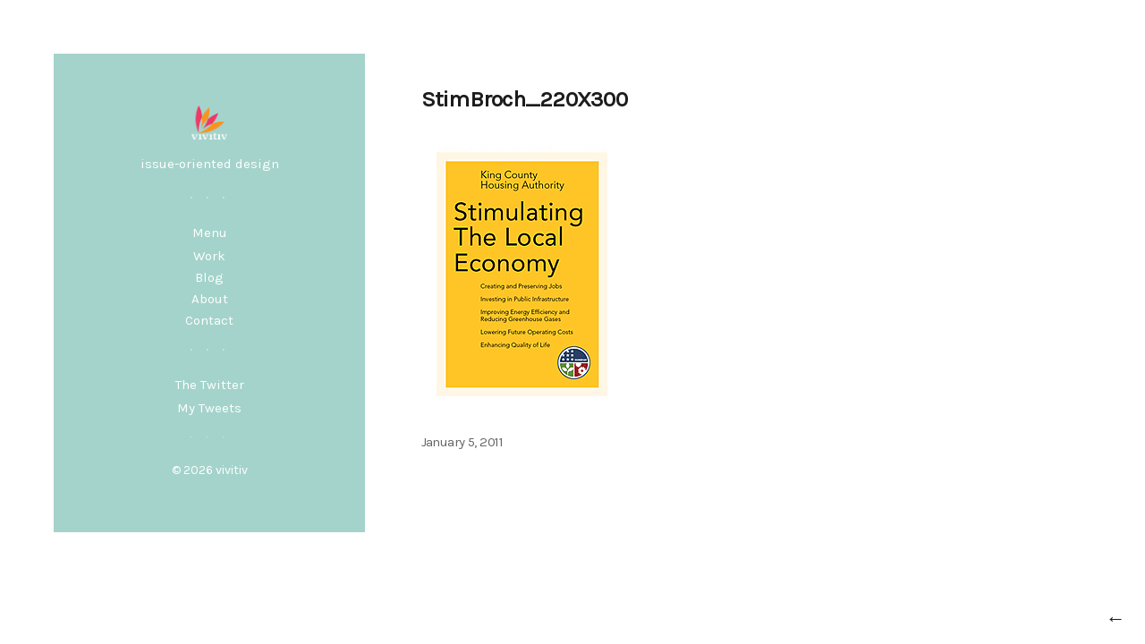

--- FILE ---
content_type: text/html; charset=UTF-8
request_url: https://www.vivitiv.com/stimbroch_220x300/
body_size: 8203
content:
<!DOCTYPE html>
<html lang="en-US" class="no-js no-svg">
<head>
	<meta charset="UTF-8">
	<meta name="viewport" content="width=device-width, initial-scale=1">
	<link rel="profile" href="https://gmpg.org/xfn/11">
	<title>StimBroch_220X300 &#8211; vivitiv</title>
<meta name='robots' content='max-image-preview:large' />
<!-- Jetpack Site Verification Tags -->
<meta name="google-site-verification" content="r1dWvBr8QUsmDFyiOyH_yTtQ21eI5GUsPMDa-cS_pe8" />
<link rel='dns-prefetch' href='//secure.gravatar.com' />
<link rel='dns-prefetch' href='//stats.wp.com' />
<link rel='dns-prefetch' href='//fonts.googleapis.com' />
<link rel='dns-prefetch' href='//v0.wordpress.com' />
<link href='https://fonts.gstatic.com' crossorigin rel='preconnect' />
<link rel="alternate" type="application/rss+xml" title="vivitiv &raquo; Feed" href="https://www.vivitiv.com/feed/" />
<link rel="alternate" type="application/rss+xml" title="vivitiv &raquo; Comments Feed" href="https://www.vivitiv.com/comments/feed/" />
<link rel="alternate" type="application/rss+xml" title="vivitiv &raquo; StimBroch_220X300 Comments Feed" href="https://www.vivitiv.com/feed/?attachment_id=37" />
<link rel="alternate" title="oEmbed (JSON)" type="application/json+oembed" href="https://www.vivitiv.com/wp-json/oembed/1.0/embed?url=https%3A%2F%2Fwww.vivitiv.com%2Fstimbroch_220x300%2F" />
<link rel="alternate" title="oEmbed (XML)" type="text/xml+oembed" href="https://www.vivitiv.com/wp-json/oembed/1.0/embed?url=https%3A%2F%2Fwww.vivitiv.com%2Fstimbroch_220x300%2F&#038;format=xml" />
<style id='wp-img-auto-sizes-contain-inline-css' type='text/css'>
img:is([sizes=auto i],[sizes^="auto," i]){contain-intrinsic-size:3000px 1500px}
/*# sourceURL=wp-img-auto-sizes-contain-inline-css */
</style>
<style id='wp-emoji-styles-inline-css' type='text/css'>

	img.wp-smiley, img.emoji {
		display: inline !important;
		border: none !important;
		box-shadow: none !important;
		height: 1em !important;
		width: 1em !important;
		margin: 0 0.07em !important;
		vertical-align: -0.1em !important;
		background: none !important;
		padding: 0 !important;
	}
/*# sourceURL=wp-emoji-styles-inline-css */
</style>
<style id='wp-block-library-inline-css' type='text/css'>
:root{--wp-block-synced-color:#7a00df;--wp-block-synced-color--rgb:122,0,223;--wp-bound-block-color:var(--wp-block-synced-color);--wp-editor-canvas-background:#ddd;--wp-admin-theme-color:#007cba;--wp-admin-theme-color--rgb:0,124,186;--wp-admin-theme-color-darker-10:#006ba1;--wp-admin-theme-color-darker-10--rgb:0,107,160.5;--wp-admin-theme-color-darker-20:#005a87;--wp-admin-theme-color-darker-20--rgb:0,90,135;--wp-admin-border-width-focus:2px}@media (min-resolution:192dpi){:root{--wp-admin-border-width-focus:1.5px}}.wp-element-button{cursor:pointer}:root .has-very-light-gray-background-color{background-color:#eee}:root .has-very-dark-gray-background-color{background-color:#313131}:root .has-very-light-gray-color{color:#eee}:root .has-very-dark-gray-color{color:#313131}:root .has-vivid-green-cyan-to-vivid-cyan-blue-gradient-background{background:linear-gradient(135deg,#00d084,#0693e3)}:root .has-purple-crush-gradient-background{background:linear-gradient(135deg,#34e2e4,#4721fb 50%,#ab1dfe)}:root .has-hazy-dawn-gradient-background{background:linear-gradient(135deg,#faaca8,#dad0ec)}:root .has-subdued-olive-gradient-background{background:linear-gradient(135deg,#fafae1,#67a671)}:root .has-atomic-cream-gradient-background{background:linear-gradient(135deg,#fdd79a,#004a59)}:root .has-nightshade-gradient-background{background:linear-gradient(135deg,#330968,#31cdcf)}:root .has-midnight-gradient-background{background:linear-gradient(135deg,#020381,#2874fc)}:root{--wp--preset--font-size--normal:16px;--wp--preset--font-size--huge:42px}.has-regular-font-size{font-size:1em}.has-larger-font-size{font-size:2.625em}.has-normal-font-size{font-size:var(--wp--preset--font-size--normal)}.has-huge-font-size{font-size:var(--wp--preset--font-size--huge)}.has-text-align-center{text-align:center}.has-text-align-left{text-align:left}.has-text-align-right{text-align:right}.has-fit-text{white-space:nowrap!important}#end-resizable-editor-section{display:none}.aligncenter{clear:both}.items-justified-left{justify-content:flex-start}.items-justified-center{justify-content:center}.items-justified-right{justify-content:flex-end}.items-justified-space-between{justify-content:space-between}.screen-reader-text{border:0;clip-path:inset(50%);height:1px;margin:-1px;overflow:hidden;padding:0;position:absolute;width:1px;word-wrap:normal!important}.screen-reader-text:focus{background-color:#ddd;clip-path:none;color:#444;display:block;font-size:1em;height:auto;left:5px;line-height:normal;padding:15px 23px 14px;text-decoration:none;top:5px;width:auto;z-index:100000}html :where(.has-border-color){border-style:solid}html :where([style*=border-top-color]){border-top-style:solid}html :where([style*=border-right-color]){border-right-style:solid}html :where([style*=border-bottom-color]){border-bottom-style:solid}html :where([style*=border-left-color]){border-left-style:solid}html :where([style*=border-width]){border-style:solid}html :where([style*=border-top-width]){border-top-style:solid}html :where([style*=border-right-width]){border-right-style:solid}html :where([style*=border-bottom-width]){border-bottom-style:solid}html :where([style*=border-left-width]){border-left-style:solid}html :where(img[class*=wp-image-]){height:auto;max-width:100%}:where(figure){margin:0 0 1em}html :where(.is-position-sticky){--wp-admin--admin-bar--position-offset:var(--wp-admin--admin-bar--height,0px)}@media screen and (max-width:600px){html :where(.is-position-sticky){--wp-admin--admin-bar--position-offset:0px}}

/*# sourceURL=wp-block-library-inline-css */
</style><style id='global-styles-inline-css' type='text/css'>
:root{--wp--preset--aspect-ratio--square: 1;--wp--preset--aspect-ratio--4-3: 4/3;--wp--preset--aspect-ratio--3-4: 3/4;--wp--preset--aspect-ratio--3-2: 3/2;--wp--preset--aspect-ratio--2-3: 2/3;--wp--preset--aspect-ratio--16-9: 16/9;--wp--preset--aspect-ratio--9-16: 9/16;--wp--preset--color--black: #000000;--wp--preset--color--cyan-bluish-gray: #abb8c3;--wp--preset--color--white: #ffffff;--wp--preset--color--pale-pink: #f78da7;--wp--preset--color--vivid-red: #cf2e2e;--wp--preset--color--luminous-vivid-orange: #ff6900;--wp--preset--color--luminous-vivid-amber: #fcb900;--wp--preset--color--light-green-cyan: #7bdcb5;--wp--preset--color--vivid-green-cyan: #00d084;--wp--preset--color--pale-cyan-blue: #8ed1fc;--wp--preset--color--vivid-cyan-blue: #0693e3;--wp--preset--color--vivid-purple: #9b51e0;--wp--preset--gradient--vivid-cyan-blue-to-vivid-purple: linear-gradient(135deg,rgb(6,147,227) 0%,rgb(155,81,224) 100%);--wp--preset--gradient--light-green-cyan-to-vivid-green-cyan: linear-gradient(135deg,rgb(122,220,180) 0%,rgb(0,208,130) 100%);--wp--preset--gradient--luminous-vivid-amber-to-luminous-vivid-orange: linear-gradient(135deg,rgb(252,185,0) 0%,rgb(255,105,0) 100%);--wp--preset--gradient--luminous-vivid-orange-to-vivid-red: linear-gradient(135deg,rgb(255,105,0) 0%,rgb(207,46,46) 100%);--wp--preset--gradient--very-light-gray-to-cyan-bluish-gray: linear-gradient(135deg,rgb(238,238,238) 0%,rgb(169,184,195) 100%);--wp--preset--gradient--cool-to-warm-spectrum: linear-gradient(135deg,rgb(74,234,220) 0%,rgb(151,120,209) 20%,rgb(207,42,186) 40%,rgb(238,44,130) 60%,rgb(251,105,98) 80%,rgb(254,248,76) 100%);--wp--preset--gradient--blush-light-purple: linear-gradient(135deg,rgb(255,206,236) 0%,rgb(152,150,240) 100%);--wp--preset--gradient--blush-bordeaux: linear-gradient(135deg,rgb(254,205,165) 0%,rgb(254,45,45) 50%,rgb(107,0,62) 100%);--wp--preset--gradient--luminous-dusk: linear-gradient(135deg,rgb(255,203,112) 0%,rgb(199,81,192) 50%,rgb(65,88,208) 100%);--wp--preset--gradient--pale-ocean: linear-gradient(135deg,rgb(255,245,203) 0%,rgb(182,227,212) 50%,rgb(51,167,181) 100%);--wp--preset--gradient--electric-grass: linear-gradient(135deg,rgb(202,248,128) 0%,rgb(113,206,126) 100%);--wp--preset--gradient--midnight: linear-gradient(135deg,rgb(2,3,129) 0%,rgb(40,116,252) 100%);--wp--preset--font-size--small: 13px;--wp--preset--font-size--medium: 20px;--wp--preset--font-size--large: 36px;--wp--preset--font-size--x-large: 42px;--wp--preset--spacing--20: 0.44rem;--wp--preset--spacing--30: 0.67rem;--wp--preset--spacing--40: 1rem;--wp--preset--spacing--50: 1.5rem;--wp--preset--spacing--60: 2.25rem;--wp--preset--spacing--70: 3.38rem;--wp--preset--spacing--80: 5.06rem;--wp--preset--shadow--natural: 6px 6px 9px rgba(0, 0, 0, 0.2);--wp--preset--shadow--deep: 12px 12px 50px rgba(0, 0, 0, 0.4);--wp--preset--shadow--sharp: 6px 6px 0px rgba(0, 0, 0, 0.2);--wp--preset--shadow--outlined: 6px 6px 0px -3px rgb(255, 255, 255), 6px 6px rgb(0, 0, 0);--wp--preset--shadow--crisp: 6px 6px 0px rgb(0, 0, 0);}:where(.is-layout-flex){gap: 0.5em;}:where(.is-layout-grid){gap: 0.5em;}body .is-layout-flex{display: flex;}.is-layout-flex{flex-wrap: wrap;align-items: center;}.is-layout-flex > :is(*, div){margin: 0;}body .is-layout-grid{display: grid;}.is-layout-grid > :is(*, div){margin: 0;}:where(.wp-block-columns.is-layout-flex){gap: 2em;}:where(.wp-block-columns.is-layout-grid){gap: 2em;}:where(.wp-block-post-template.is-layout-flex){gap: 1.25em;}:where(.wp-block-post-template.is-layout-grid){gap: 1.25em;}.has-black-color{color: var(--wp--preset--color--black) !important;}.has-cyan-bluish-gray-color{color: var(--wp--preset--color--cyan-bluish-gray) !important;}.has-white-color{color: var(--wp--preset--color--white) !important;}.has-pale-pink-color{color: var(--wp--preset--color--pale-pink) !important;}.has-vivid-red-color{color: var(--wp--preset--color--vivid-red) !important;}.has-luminous-vivid-orange-color{color: var(--wp--preset--color--luminous-vivid-orange) !important;}.has-luminous-vivid-amber-color{color: var(--wp--preset--color--luminous-vivid-amber) !important;}.has-light-green-cyan-color{color: var(--wp--preset--color--light-green-cyan) !important;}.has-vivid-green-cyan-color{color: var(--wp--preset--color--vivid-green-cyan) !important;}.has-pale-cyan-blue-color{color: var(--wp--preset--color--pale-cyan-blue) !important;}.has-vivid-cyan-blue-color{color: var(--wp--preset--color--vivid-cyan-blue) !important;}.has-vivid-purple-color{color: var(--wp--preset--color--vivid-purple) !important;}.has-black-background-color{background-color: var(--wp--preset--color--black) !important;}.has-cyan-bluish-gray-background-color{background-color: var(--wp--preset--color--cyan-bluish-gray) !important;}.has-white-background-color{background-color: var(--wp--preset--color--white) !important;}.has-pale-pink-background-color{background-color: var(--wp--preset--color--pale-pink) !important;}.has-vivid-red-background-color{background-color: var(--wp--preset--color--vivid-red) !important;}.has-luminous-vivid-orange-background-color{background-color: var(--wp--preset--color--luminous-vivid-orange) !important;}.has-luminous-vivid-amber-background-color{background-color: var(--wp--preset--color--luminous-vivid-amber) !important;}.has-light-green-cyan-background-color{background-color: var(--wp--preset--color--light-green-cyan) !important;}.has-vivid-green-cyan-background-color{background-color: var(--wp--preset--color--vivid-green-cyan) !important;}.has-pale-cyan-blue-background-color{background-color: var(--wp--preset--color--pale-cyan-blue) !important;}.has-vivid-cyan-blue-background-color{background-color: var(--wp--preset--color--vivid-cyan-blue) !important;}.has-vivid-purple-background-color{background-color: var(--wp--preset--color--vivid-purple) !important;}.has-black-border-color{border-color: var(--wp--preset--color--black) !important;}.has-cyan-bluish-gray-border-color{border-color: var(--wp--preset--color--cyan-bluish-gray) !important;}.has-white-border-color{border-color: var(--wp--preset--color--white) !important;}.has-pale-pink-border-color{border-color: var(--wp--preset--color--pale-pink) !important;}.has-vivid-red-border-color{border-color: var(--wp--preset--color--vivid-red) !important;}.has-luminous-vivid-orange-border-color{border-color: var(--wp--preset--color--luminous-vivid-orange) !important;}.has-luminous-vivid-amber-border-color{border-color: var(--wp--preset--color--luminous-vivid-amber) !important;}.has-light-green-cyan-border-color{border-color: var(--wp--preset--color--light-green-cyan) !important;}.has-vivid-green-cyan-border-color{border-color: var(--wp--preset--color--vivid-green-cyan) !important;}.has-pale-cyan-blue-border-color{border-color: var(--wp--preset--color--pale-cyan-blue) !important;}.has-vivid-cyan-blue-border-color{border-color: var(--wp--preset--color--vivid-cyan-blue) !important;}.has-vivid-purple-border-color{border-color: var(--wp--preset--color--vivid-purple) !important;}.has-vivid-cyan-blue-to-vivid-purple-gradient-background{background: var(--wp--preset--gradient--vivid-cyan-blue-to-vivid-purple) !important;}.has-light-green-cyan-to-vivid-green-cyan-gradient-background{background: var(--wp--preset--gradient--light-green-cyan-to-vivid-green-cyan) !important;}.has-luminous-vivid-amber-to-luminous-vivid-orange-gradient-background{background: var(--wp--preset--gradient--luminous-vivid-amber-to-luminous-vivid-orange) !important;}.has-luminous-vivid-orange-to-vivid-red-gradient-background{background: var(--wp--preset--gradient--luminous-vivid-orange-to-vivid-red) !important;}.has-very-light-gray-to-cyan-bluish-gray-gradient-background{background: var(--wp--preset--gradient--very-light-gray-to-cyan-bluish-gray) !important;}.has-cool-to-warm-spectrum-gradient-background{background: var(--wp--preset--gradient--cool-to-warm-spectrum) !important;}.has-blush-light-purple-gradient-background{background: var(--wp--preset--gradient--blush-light-purple) !important;}.has-blush-bordeaux-gradient-background{background: var(--wp--preset--gradient--blush-bordeaux) !important;}.has-luminous-dusk-gradient-background{background: var(--wp--preset--gradient--luminous-dusk) !important;}.has-pale-ocean-gradient-background{background: var(--wp--preset--gradient--pale-ocean) !important;}.has-electric-grass-gradient-background{background: var(--wp--preset--gradient--electric-grass) !important;}.has-midnight-gradient-background{background: var(--wp--preset--gradient--midnight) !important;}.has-small-font-size{font-size: var(--wp--preset--font-size--small) !important;}.has-medium-font-size{font-size: var(--wp--preset--font-size--medium) !important;}.has-large-font-size{font-size: var(--wp--preset--font-size--large) !important;}.has-x-large-font-size{font-size: var(--wp--preset--font-size--x-large) !important;}
/*# sourceURL=global-styles-inline-css */
</style>

<style id='classic-theme-styles-inline-css' type='text/css'>
/*! This file is auto-generated */
.wp-block-button__link{color:#fff;background-color:#32373c;border-radius:9999px;box-shadow:none;text-decoration:none;padding:calc(.667em + 2px) calc(1.333em + 2px);font-size:1.125em}.wp-block-file__button{background:#32373c;color:#fff;text-decoration:none}
/*# sourceURL=/wp-includes/css/classic-themes.min.css */
</style>
<link rel='stylesheet' id='bean-shortcodes-css' href='https://www.vivitiv.com/wp-content/plugins/bean-shortcodes/assets/bean-shortcodes.css?ver=1.0' type='text/css' media='all' />
<link rel='stylesheet' id='font-awesome-css' href='https://www.vivitiv.com/wp-content/plugins/bean-shortcodes/assets/font-awesome.css?ver=1.0' type='text/css' media='all' />
<link rel='stylesheet' id='snazzy-fonts-css' href='https://fonts.googleapis.com/css?family=Karla&#038;subset' type='text/css' media='all' />
<link rel='stylesheet' id='snazzy-style-css' href='https://www.vivitiv.com/wp-content/themes/snazzy/style.css?ver=6.9' type='text/css' media='all' />
<style id='snazzy-style-inline-css' type='text/css'>
body .custom-logo-link img.custom-logo{width:40px;}@media (min-width:600px){body .custom-logo-link img.custom-logo{width:40px;}}body{color:#1c1c1c !important;}body .site-header{background-color:#a4d3cb;}body .site-header,body .site-header p,body .site-header a{color:#ffffff;}body .site-header .widget-title,body .site-header .site-title a{color:#fff;}body .project .overlay{background-color:#b7b8b8;color:#ffffff;}body .project .entry-intro:before{color:#ffffff;}body .project .overlay h2{color:#ffffff;}a:hover,a:focus,a:active,.entry-content li a,.entry-content p a,body .site-footer a:hover,body .header .project-filter a:hover,body .header .main-navigation a:hover,body .header .project-filter a.active,.logo_text:hover,.widget ul li a:hover,.current-menu-item a,.portfolio .project-meta a:hover,body .site-header .project-filter .js--active,.page-links a span:not(.page-links-title):hover,.page-links span:not(.page-links-title),.archive[class*="1"] .filter-group .term-1,.archive[class*="2"] .filter-group .term-2,.archive[class*="3"] .filter-group .term-3,.archive[class*="4"] .filter-group .term-4,.archive[class*="5"] .filter-group .term-5,.archive[class*="6"] .filter-group .term-6,.archive[class*="7"] .filter-group .term-7,.archive[class*="8"] .filter-group .term-8,.archive[class*="9"] .filter-group .term-9,.archive[class*="10"] .filter-group .term-10,.archive[class*="11"] .filter-group .term-11,.archive[class*="12"] .filter-group .term-12,.archive[class*="13"] .filter-group .term-13,.archive[class*="14"] .filter-group .term-14,.archive[class*="15"] .filter-group .term-15,.archive[class*="16"] .filter-group .term-16,.archive[class*="17"] .filter-group .term-17,.archive[class*="18"] .filter-group .term-18,.archive[class*="19"] .filter-group .term-19,.archive[class*="20"] .filter-group .term-20,.archive[class*="21"] .filter-group .term-21,.archive[class*="22"] .filter-group .term-22,.archive[class*="23"] .filter-group .term-23,.archive[class*="24"] .filter-group .term-24,.archive[class*="25"] .filter-group .term-25,.archive[class*="26"] .filter-group .term-26,.archive[class*="27"] .filter-group .term-27,.archive[class*="28"] .filter-group .term-28,.archive[class*="29"] .filter-group .term-29,.archive[class*="30"] .filter-group .term-30,.archive[class*="31"] .filter-group .term-31,.archive[class*="32"] .filter-group .term-32,.archive[class*="33"] .filter-group .term-33,.archive[class*="34"] .filter-group .term-34,.archive[class*="35"] .filter-group .term-35,.archive[class*="36"] .filter-group .term-36,.archive[class*="37"] .filter-group .term-37,.archive[class*="38"] .filter-group .term-38,.archive[class*="39"] .filter-group .term-39,.archive[class*="40"] .filter-group .term-40,.archive[class*="41"] .filter-group .term-41,.archive[class*="42"] .filter-group .term-42,.archive[class*="43"] .filter-group .term-43,.archive[class*="44"] .filter-group .term-44,.archive[class*="45"] .filter-group .term-45,.archive[class*="46"] .filter-group .term-46,.archive[class*="47"] .filter-group .term-47,.archive[class*="48"] .filter-group .term-48,.archive[class*="49"] .filter-group .term-49,.archive[class*="50"] .filter-group .term-50,.archive[class*="51"] .filter-group .term-51,.archive[class*="52"] .filter-group .term-52,.archive[class*="53"] .filter-group .term-53,.archive[class*="54"] .filter-group .term-54,.archive[class*="55"] .filter-group .term-55,.archive[class*="56"] .filter-group .term-56,.archive[class*="57"] .filter-group .term-57,.archive[class*="58"] .filter-group .term-58,.archive[class*="59"] .filter-group .term-59,.archive[class*="60"] .filter-group .term-60,.archive[class*="61"] .filter-group .term-61,.archive[class*="62"] .filter-group .term-62,.archive[class*="63"] .filter-group .term-63,.archive[class*="64"] .filter-group .term-64,.archive[class*="65"] .filter-group .term-65,.archive[class*="66"] .filter-group .term-66,.archive[class*="67"] .filter-group .term-67,.archive[class*="68"] .filter-group .term-68,.archive[class*="69"] .filter-group .term-69,.archive[class*="70"] .filter-group .term-70{color:#2f9fe0;}.cats,h1 a:hover,.logo a h1:hover,.tagcloud a:hover,nav ul li a:hover,.widget li a:hover,.entry-meta a:hover,.header-alt a:hover,.pagination a:hover,.post-after a:hover,.bean-tabs > li.active > a,.bean-panel-title > a:hover,.archives-list ul li a:hover,nav ul li.current-menu-item a,.bean-tabs > li.active > a:hover,.bean-tabs > li.active > a:focus,.bean-pricing-table .pricing-column li.info:hover{color:#2f9fe0!important;}body button,body article .button a,body button[disabled]:hover,body button[disabled]:focus,body input[type="button"],body body.wp-autoresize .button a,body input[type="button"][disabled]:hover,body input[type="button"][disabled]:focus,body input[type="reset"],body input[type="reset"][disabled]:hover,body input[type="reset"][disabled]:focus,body input[type="submit"],body input[type="submit"][disabled]:hover,body input[type="submit"][disabled]:focus,.bean-btn,.tagcloud a,.bean-direction-nav a:hover,.bean-pricing-table .table-mast,.entry-categories a:hover{background-color:#2f9fe0;}.bean-btn{border:1px solid #2f9fe0!important;}.bean-quote{background-color:#2f9fe0!important;}
/*# sourceURL=snazzy-style-inline-css */
</style>
<link rel='stylesheet' id='snazzy-child-style-css' href='https://www.vivitiv.com/wp-content/themes/snazzy-child/style.css?ver=@@pkg.version' type='text/css' media='all' />
<script type="text/javascript" src="https://www.vivitiv.com/wp-includes/js/jquery/jquery.min.js?ver=3.7.1" id="jquery-core-js"></script>
<script type="text/javascript" src="https://www.vivitiv.com/wp-includes/js/jquery/jquery-migrate.min.js?ver=3.4.1" id="jquery-migrate-js"></script>
<link rel="https://api.w.org/" href="https://www.vivitiv.com/wp-json/" /><link rel="alternate" title="JSON" type="application/json" href="https://www.vivitiv.com/wp-json/wp/v2/media/37" /><link rel="EditURI" type="application/rsd+xml" title="RSD" href="https://www.vivitiv.com/xmlrpc.php?rsd" />
<meta name="generator" content="WordPress 6.9" />
<link rel="canonical" href="https://www.vivitiv.com/stimbroch_220x300/" />
<link rel='shortlink' href='https://wp.me/a2dXH5-B' />
<link rel="shortcut icon" href="https://www.vivitiv.com/wp-content/uploads/2012/10/vivitivlogoflwr.gif" />
	<style>img#wpstats{display:none}</style>
		<link rel="pingback" href="https://www.vivitiv.com/xmlrpc.php">
<!-- Jetpack Open Graph Tags -->
<meta property="og:type" content="article" />
<meta property="og:title" content="StimBroch_220X300" />
<meta property="og:url" content="https://www.vivitiv.com/stimbroch_220x300/" />
<meta property="og:description" content="Visit the post for more." />
<meta property="article:published_time" content="2011-01-05T21:40:24+00:00" />
<meta property="article:modified_time" content="2011-01-05T21:40:24+00:00" />
<meta property="og:site_name" content="vivitiv" />
<meta property="og:image" content="https://www.vivitiv.com/wp-content/uploads/2011/01/StimBroch_220X300.jpg" />
<meta property="og:image:alt" content="" />
<meta property="og:locale" content="en_US" />
<meta name="twitter:text:title" content="StimBroch_220X300" />
<meta name="twitter:image" content="https://www.vivitiv.com/wp-content/uploads/2011/01/StimBroch_220X300.jpg?w=144" />
<meta name="twitter:card" content="summary" />
<meta name="twitter:description" content="Visit the post for more." />

<!-- End Jetpack Open Graph Tags -->
<link rel='stylesheet' id='bean-instagram-style-css' href='https://www.vivitiv.com/wp-content/plugins/bean-instagram/themes/_default/instagram.css?ver=1.0' type='text/css' media='all' />
</head>

<body data-rsssl=1 class="attachment wp-singular attachment-template-default single single-attachment postid-37 attachmentid-37 attachment-jpeg wp-custom-logo wp-theme-snazzy wp-child-theme-snazzy-child">
		<div id="page" class="hfeed site page-container clearfix">

		
		<div id="content" class="site-content content-wrap">

			<header id="masthead" class="site-header">

			<div class="site-logo" itemscope itemtype="http://schema.org/Organization"><a href="https://www.vivitiv.com/" class="custom-logo-link" rel="home"><img width="695" height="667" src="https://www.vivitiv.com/wp-content/uploads/2016/11/vivitiv_logo_white_type.png" class="custom-logo" alt="vivitiv" decoding="async" fetchpriority="high" srcset="https://www.vivitiv.com/wp-content/uploads/2016/11/vivitiv_logo_white_type.png 695w, https://www.vivitiv.com/wp-content/uploads/2016/11/vivitiv_logo_white_type-300x288.png 300w, https://www.vivitiv.com/wp-content/uploads/2016/11/vivitiv_logo_white_type-500x480.png 500w, https://www.vivitiv.com/wp-content/uploads/2016/11/vivitiv_logo_white_type-375x360.png 375w" sizes="(max-width: 695px) 100vw, 695px" /></a></div>
		
			<p class="site-description">issue-oriented design</p>
			
				<nav id="site-navigation" class="main-navigation" role="navigation">

					<h6 class="widget-title">Menu</h6>

					<div class="menu-main-menu-container"><ul id="menu-main-menu" class="menu"><li id="menu-item-530" class="menu-item menu-item-type-post_type menu-item-object-page menu-item-home menu-item-530"><a href="https://www.vivitiv.com/">Work</a></li>
<li id="menu-item-531" class="menu-item menu-item-type-post_type menu-item-object-page current_page_parent menu-item-531"><a href="https://www.vivitiv.com/blog-2/">Blog</a></li>
<li id="menu-item-559" class="menu-item menu-item-type-post_type menu-item-object-page menu-item-559"><a href="https://www.vivitiv.com/about/">About</a></li>
<li id="menu-item-551" class="menu-item menu-item-type-post_type menu-item-object-page menu-item-551"><a href="https://www.vivitiv.com/contact/">Contact</a></li>
</ul></div>				</nav>

				<div class="mobile-menu-toggle"><span></span><span></span><span></span></div>

			
			
<div id="sidebar" class="widget-area">
	<aside id="twitter_timeline-3" class="widget widget_twitter_timeline clearfix"><h6 class="widget-title">The Twitter</h6><a class="twitter-timeline" data-height="400" data-theme="light" data-border-color="#a4d3cb" data-lang="EN" data-partner="jetpack" data-chrome="transparent" href="https://twitter.com/@vivitiv" href="https://twitter.com/@vivitiv">My Tweets</a></aside></div>

			<div class="site-info">

				<div class="copyright">&copy; 2026 <a href="https://www.vivitiv.com/" title="vivitiv" rel="home">vivitiv</a></div>

				
				<a href="https://themebeans.com/themes/snazzy/" class="powered-by-snazzy hidden">Powered by Snazzy</a>

				
				<a href="http://wordpress.org/" class="powered-by-wordpress hidden">&amp; WordPress</a>

			</div>

			</header>

		
<div id="primary" class="content-area">

	<main id="main" class="site-main site-main--wrapper site-main--index" role="main">

		
<article id="post-37" class="post-37 attachment type-attachment status-inherit hentry">

	<h1 class="entry-title">StimBroch_220X300</h1>
	
	
	
	<div class="entry-content">
		<p class="attachment"><a href='https://www.vivitiv.com/wp-content/uploads/2011/01/StimBroch_220X300.jpg'><img decoding="async" width="220" height="300" src="https://www.vivitiv.com/wp-content/uploads/2011/01/StimBroch_220X300.jpg" class="attachment-medium size-medium" alt="" /></a></p>
	</div><!-- .entry-content -->

	<footer class="entry-footer">
		<span class="posted-on"><span class="screen-reader-text">Posted on </span><a href="https://www.vivitiv.com/stimbroch_220x300/" rel="bookmark"><time class="entry-date published updated" datetime="2011-01-05T13:40:24-08:00">January 5, 2011</time></a></span>	</footer><!-- .entry-footer -->

</article><!-- #post-## -->

	<nav class="navigation post-navigation" aria-label="Posts">
		<h2 class="screen-reader-text">Post navigation</h2>
		<div class="nav-links"><div class="nav-previous"><a href="https://www.vivitiv.com/stimbroch_220x300/" rel="prev"><span class="meta-nav" aria-hidden="true"></span> <span class="screen-reader-text">Previous Post</span> <span class="post-title">&larr;</span></a></div></div>
	</nav>
	</main>

</div>


	</div>

<script type="speculationrules">
{"prefetch":[{"source":"document","where":{"and":[{"href_matches":"/*"},{"not":{"href_matches":["/wp-*.php","/wp-admin/*","/wp-content/uploads/*","/wp-content/*","/wp-content/plugins/*","/wp-content/themes/snazzy-child/*","/wp-content/themes/snazzy/*","/*\\?(.+)"]}},{"not":{"selector_matches":"a[rel~=\"nofollow\"]"}},{"not":{"selector_matches":".no-prefetch, .no-prefetch a"}}]},"eagerness":"conservative"}]}
</script>
<script type="text/javascript" src="https://www.vivitiv.com/wp-content/plugins/bean-shortcodes/assets/js/bean-shortcodes.min.js?ver=1.0" id="bean-shortcodes-js"></script>
<script type="text/javascript" src="https://www.vivitiv.com/wp-content/themes/snazzy/assets/js/vendors/picturefill.js?ver=@@pkg.version" id="picturefill-js"></script>
<script type="text/javascript" src="https://www.vivitiv.com/wp-content/themes/snazzy/assets/js/vendors/unveil.js?ver=@@pkg.version" id="unveil-js"></script>
<script type="text/javascript" src="https://www.vivitiv.com/wp-content/themes/snazzy/assets/js/vendors/isotope.js?ver=@@pkg.version" id="isotope-js"></script>
<script type="text/javascript" src="https://www.vivitiv.com/wp-content/themes/snazzy/assets/js/vendors/infinitescroll.js?ver=@@pkg.version" id="infinitescroll-js"></script>
<script type="text/javascript" src="https://www.vivitiv.com/wp-content/themes/snazzy/assets/js/vendors/fitvids.js?ver=@@pkg.version" id="fitvids-js"></script>
<script type="text/javascript" src="https://www.vivitiv.com/wp-content/themes/snazzy/assets/js/vendors/photoswipe.js?ver=@@pkg.version" id="snazzy-photoswipe-js"></script>
<script type="text/javascript" src="https://www.vivitiv.com/wp-content/themes/snazzy/assets/js/vendors/photoswipe-ui-default.js?ver=@@pkg.version" id="snazzy-photoswipe-ui-js"></script>
<script type="text/javascript" src="https://www.vivitiv.com/wp-content/themes/snazzy/assets/js/vendors/lity.js?ver=@@pkg.version" id="lity-js"></script>
<script type="text/javascript" src="https://www.vivitiv.com/wp-content/themes/snazzy/assets/js/custom/global.js?ver=@@pkg.version" id="snazzy-global-js"></script>
<script type="text/javascript" src="https://www.vivitiv.com/wp-content/themes/snazzy/assets/js/vendors/images-loaded.js?ver=@@pkg.version" id="snazzy-imagesloaded-js"></script>
<script type="text/javascript" src="https://www.vivitiv.com/wp-includes/js/comment-reply.min.js?ver=6.9" id="comment-reply-js" async="async" data-wp-strategy="async" fetchpriority="low"></script>
<script type="text/javascript" id="jetpack-stats-js-before">
/* <![CDATA[ */
_stq = window._stq || [];
_stq.push([ "view", JSON.parse("{\"v\":\"ext\",\"blog\":\"32880403\",\"post\":\"37\",\"tz\":\"-8\",\"srv\":\"www.vivitiv.com\",\"j\":\"1:15.3.1\"}") ]);
_stq.push([ "clickTrackerInit", "32880403", "37" ]);
//# sourceURL=jetpack-stats-js-before
/* ]]> */
</script>
<script type="text/javascript" src="https://stats.wp.com/e-202604.js" id="jetpack-stats-js" defer="defer" data-wp-strategy="defer"></script>
<script type="text/javascript" src="https://www.vivitiv.com/wp-content/plugins/jetpack/_inc/build/twitter-timeline.min.js?ver=4.0.0" id="jetpack-twitter-timeline-js"></script>
<script id="wp-emoji-settings" type="application/json">
{"baseUrl":"https://s.w.org/images/core/emoji/17.0.2/72x72/","ext":".png","svgUrl":"https://s.w.org/images/core/emoji/17.0.2/svg/","svgExt":".svg","source":{"concatemoji":"https://www.vivitiv.com/wp-includes/js/wp-emoji-release.min.js?ver=6.9"}}
</script>
<script type="module">
/* <![CDATA[ */
/*! This file is auto-generated */
const a=JSON.parse(document.getElementById("wp-emoji-settings").textContent),o=(window._wpemojiSettings=a,"wpEmojiSettingsSupports"),s=["flag","emoji"];function i(e){try{var t={supportTests:e,timestamp:(new Date).valueOf()};sessionStorage.setItem(o,JSON.stringify(t))}catch(e){}}function c(e,t,n){e.clearRect(0,0,e.canvas.width,e.canvas.height),e.fillText(t,0,0);t=new Uint32Array(e.getImageData(0,0,e.canvas.width,e.canvas.height).data);e.clearRect(0,0,e.canvas.width,e.canvas.height),e.fillText(n,0,0);const a=new Uint32Array(e.getImageData(0,0,e.canvas.width,e.canvas.height).data);return t.every((e,t)=>e===a[t])}function p(e,t){e.clearRect(0,0,e.canvas.width,e.canvas.height),e.fillText(t,0,0);var n=e.getImageData(16,16,1,1);for(let e=0;e<n.data.length;e++)if(0!==n.data[e])return!1;return!0}function u(e,t,n,a){switch(t){case"flag":return n(e,"\ud83c\udff3\ufe0f\u200d\u26a7\ufe0f","\ud83c\udff3\ufe0f\u200b\u26a7\ufe0f")?!1:!n(e,"\ud83c\udde8\ud83c\uddf6","\ud83c\udde8\u200b\ud83c\uddf6")&&!n(e,"\ud83c\udff4\udb40\udc67\udb40\udc62\udb40\udc65\udb40\udc6e\udb40\udc67\udb40\udc7f","\ud83c\udff4\u200b\udb40\udc67\u200b\udb40\udc62\u200b\udb40\udc65\u200b\udb40\udc6e\u200b\udb40\udc67\u200b\udb40\udc7f");case"emoji":return!a(e,"\ud83e\u1fac8")}return!1}function f(e,t,n,a){let r;const o=(r="undefined"!=typeof WorkerGlobalScope&&self instanceof WorkerGlobalScope?new OffscreenCanvas(300,150):document.createElement("canvas")).getContext("2d",{willReadFrequently:!0}),s=(o.textBaseline="top",o.font="600 32px Arial",{});return e.forEach(e=>{s[e]=t(o,e,n,a)}),s}function r(e){var t=document.createElement("script");t.src=e,t.defer=!0,document.head.appendChild(t)}a.supports={everything:!0,everythingExceptFlag:!0},new Promise(t=>{let n=function(){try{var e=JSON.parse(sessionStorage.getItem(o));if("object"==typeof e&&"number"==typeof e.timestamp&&(new Date).valueOf()<e.timestamp+604800&&"object"==typeof e.supportTests)return e.supportTests}catch(e){}return null}();if(!n){if("undefined"!=typeof Worker&&"undefined"!=typeof OffscreenCanvas&&"undefined"!=typeof URL&&URL.createObjectURL&&"undefined"!=typeof Blob)try{var e="postMessage("+f.toString()+"("+[JSON.stringify(s),u.toString(),c.toString(),p.toString()].join(",")+"));",a=new Blob([e],{type:"text/javascript"});const r=new Worker(URL.createObjectURL(a),{name:"wpTestEmojiSupports"});return void(r.onmessage=e=>{i(n=e.data),r.terminate(),t(n)})}catch(e){}i(n=f(s,u,c,p))}t(n)}).then(e=>{for(const n in e)a.supports[n]=e[n],a.supports.everything=a.supports.everything&&a.supports[n],"flag"!==n&&(a.supports.everythingExceptFlag=a.supports.everythingExceptFlag&&a.supports[n]);var t;a.supports.everythingExceptFlag=a.supports.everythingExceptFlag&&!a.supports.flag,a.supports.everything||((t=a.source||{}).concatemoji?r(t.concatemoji):t.wpemoji&&t.twemoji&&(r(t.twemoji),r(t.wpemoji)))});
//# sourceURL=https://www.vivitiv.com/wp-includes/js/wp-emoji-loader.min.js
/* ]]> */
</script>

</body>

</html>


--- FILE ---
content_type: text/css
request_url: https://www.vivitiv.com/wp-content/plugins/bean-shortcodes/assets/font-awesome.css?ver=1.0
body_size: 643
content:
/*===================================================================*/
/* FONT AWESOME (ICON BUTTONS)
/*===================================================================*/
@font-face {
    font-family: 'FontAwesome';
    src: url(font/fontawesome-webfont.eot?v=3.1.0);
    src: url(font/fontawesome-webfont.eot?#iefix&v=3.1.0) format('embedded-opentype'), url(font/fontawesome-webfont.woff?v=3.1.0) format('woff'), url(font/fontawesome-webfont.ttf?v=3.1.0) format('truetype'), url(font/fontawesome-webfont.svg#fontawesomeregular?v=3.1.0) format('svg');
    font-weight: normal;
    font-style: normal;
    }
    
/* ICONS CORE */
[class^="icon-"],
[class*=" icon-"] {
    font-family: FontAwesome;
    font-weight: normal;
    font-style: normal;
    text-decoration: inherit;
    -webkit-font-smoothing: antialiased;
    *margin-right: .3em;
    }
[class^="icon-"]:before,
[class*=" icon-"]:before {
    text-decoration: inherit;
    display: inline-block;
    speak: none;
    }

/* LINK ROLLOVER */
a [class^="icon-"],
a [class*=" icon-"],
a [class^="icon-"]:before,
a [class*=" icon-"]:before {
    display: inline;
    }

.icon-arrow-down:before         {content: "\f063";}
.icon-arrow-left:before         {content: "\f060";}
.icon-arrow-right:before        {content: "\f061";}
.icon-arrow-up:before           {content: "\f062";}
.icon-bookmark:before           {content: "\f02e";}
.icon-camera:before             {content: "\f030";}
.icon-camera-retro:before       {content: "\f083";}
.icon-cloud:before              {content: "\f0c2";}
.icon-cloud-download:before     {content: "\f0ed";}
.icon-cloud-upload:before       {content: "\f0ee";}
.icon-code:before               {content: "\f121";}
.icon-coffee:before             {content: "\f0f4";}
.icon-cog:before                {content: "\f013";}
.icon-cogs:before               {content: "\f085";}
.icon-comments:before           {content: "\f086";}
.icon-envelope:before           {content: "\f003";}
.icon-eye-open:before           {content: "\f06e";}
.icon-exclamation-sign:before   {content: "\f06a";}
.icon-facebook:before           {content: "\f09a";}
.icon-file:before               {content: "\f016";}
.icon-film:before               {content: "\f008";}
.icon-globe:before              {content: "\f0ac";}
.icon-inbox:before              {content: "\f01c";}
.icon-link:before               {content: "\f0c1";}
.icon-magic:before              {content: "\f0d0";}
.icon-music:before              {content: "\f001";}
.icon-ok:before                 {content: "\f00c";}
.icon-pinterest:before          {content: "\f0d2";}
.icon-plus:before               {content: "\f067";}
.icon-refresh:before            {content: "\f021";}
.icon-rocket:before             {content: "\f135";}
.icon-remove:before             {content: "\f00d";}
.icon-rss:before                {content: "\f09e";}
.icon-search:before             {content: "\f002";}
.icon-shopping-cart:before      {content: "\f07a";}
.icon-signal:before             {content: "\f012";}
.icon-star:before               {content: "\f005";}
.icon-tasks:before              {content: "\f0ae";}
.icon-trophy:before             {content: "\f091";}
.icon-user:before               {content: "\f007";}
.icon-wrench:before             {content: "\f0ad";}

--- FILE ---
content_type: text/css
request_url: https://www.vivitiv.com/wp-content/themes/snazzy/style.css?ver=6.9
body_size: 17022
content:
/*!
Theme Name: Snazzy
Theme URI: https://themebeans.com/themes/snazzy
Author: ThemeBeans
Author URI: https://themebeans.com
Description: Snazzy is a handsome theme built to power websites for creative agencies, freelancers, artists, designers, photographers and those who love to create.
Version: 3.2.10
License: GNU General Public License v2 or later
License URI: http://www.gnu.org/licenses/gpl-2.0.html
Text Domain: snazzy
Tags: post-formats, theme-options, translation-ready, custom-menu, microformats
*/
/*--------------------------------------------------------------
# Reset
--------------------------------------------------------------*/
.clearfix::after {
  clear: both;
  content: "";
  display: table;
}

* {
  -webkit-box-sizing: border-box;
          box-sizing: border-box;
}

html {
  font-family: sans-serif;
  -webkit-text-size-adjust: 100%;
  -ms-text-size-adjust: 100%;
}

body {
  margin: 0;
}

article,
aside,
details,
figcaption,
figure,
footer,
header,
main,
menu,
nav,
section,
summary {
  display: block;
}

audio,
canvas,
progress,
video {
  display: inline-block;
  vertical-align: baseline;
}

audio:not([controls]) {
  display: none;
  height: 0;
}

.hidden,
[hidden],
template {
  display: none;
}

a {
  background-color: transparent;
  text-decoration: none;
}

abbr[title] {
  border-bottom: 1px dotted;
}

b,
strong {
  font-weight: 700;
}

dfn {
  font-style: italic;
}

mark {
  background: #ff0;
  color: #1c1c1c;
}

small {
  font-size: 80%;
}

sub,
sup {
  font-size: 75%;
  line-height: 0;
  position: relative;
  vertical-align: baseline;
}

sup {
  top: -0.5em;
}

sub {
  bottom: -0.25em;
}

img {
  border: 0;
}

svg:not(:root) {
  overflow: hidden;
}

figure {
  margin: 0;
}

hr {
  -webkit-box-sizing: content-box;
          box-sizing: content-box;
  height: 0;
}

pre {
  overflow: auto;
}

code,
kbd,
pre,
samp {
  font-family: monospace;
  font-size: 1em;
}

button,
input,
optgroup,
select,
textarea {
  color: inherit;
  font: inherit;
  margin: 0;
}

button,
select {
  text-transform: none;
}

button {
  overflow: visible;
}

button,
input,
select,
textarea {
  max-width: 100%;
}

button,
input[type="reset"],
input[type="submit"],
html input[type="button"] {
  cursor: pointer;
  -webkit-appearance: button;
     -moz-appearance: button;
          appearance: button;
}

button[disabled],
html input[disabled] {
  cursor: default;
  opacity: 0.5;
}

button::-moz-focus-inner,
input::-moz-focus-inner {
  border: 0;
  padding: 0;
}

input {
  line-height: normal;
}

input[type="radio"],
input[type="checkbox"] {
  -webkit-box-sizing: border-box;
          box-sizing: border-box;
  margin-right: 0.4375em;
  padding: 0;
}

input[type="number"]::-webkit-inner-spin-button,
input[type="number"]::-webkit-outer-spin-button {
  height: auto;
}

input[type="search"] {
  -webkit-appearance: textfield;
     -moz-appearance: textfield;
          appearance: textfield;
}

input[type="search"]::-webkit-search-cancel-button,
input[type="search"]::-webkit-search-decoration {
  -webkit-appearance: none;
          appearance: none;
}

fieldset {
  border: 1px solid #e8e8e8;
  margin: 0 0 1.75em;
  padding: 0.875em;
}

fieldset > :last-child {
  margin-bottom: 0;
}

legend {
  border: 0;
  padding: 0;
}

textarea {
  max-height: 240px;
  overflow: auto;
  vertical-align: top;
}

optgroup {
  font-weight: bold;
}

table {
  border-collapse: collapse;
  border-spacing: 0;
}

td,
th {
  padding: 0;
}

/*--------------------------------------------------------------
 * 2.0 - Typography
--------------------------------------------------------------*/
body,
button,
input,
select,
textarea {
  color: #101c38;
  font-family: Karla, HelveticaNeue, Helvetica, Tahoma, sans-serif;
  font-size: 19px;
  font-weight: 400;
  letter-spacing: -0.03em;
  line-height: 1.6;
  overflow-x: hidden;
  word-wrap: break-word;
  text-rendering: optimizeLegibility;
}

body {
  word-wrap: break-word;
  -webkit-overflow-scrolling: touch;
  text-rendering: optimizeLegibility;
  -webkit-text-size-adjust: none;
}

h1,
h2,
h3,
h4,
h5,
h6 {
  clear: both;
  font-weight: 400;
  margin: 0;
  -webkit-font-variant-ligatures: common-ligatures;
     -moz-font-variant-ligatures: common-ligatures;
          font-variant-ligatures: common-ligatures;
  text-rendering: optimizeLegibility;
}

h1 {
  font-size: 25px;
  letter-spacing: -0.03em;
  margin-bottom: 4%;
}

h2 {
  font-size: 18px;
  letter-spacing: -1px;
}

.post h2 {
  font-size: 25px;
  letter-spacing: -0.03em;
  line-height: 34px;
}

h3 {
  font-size: 17px;
  line-height: 26px;
}

h4 {
  font-size: 20px;
  font-weight: 600;
  line-height: 1.7em;
}

h5 {
  font-size: 18px;
}

h6 {
  color: #666;
  font-size: 15px;
  font-weight: 400;
  line-height: 1.85;
}

.entry-title {
  font-weight: 600;
}

.entry-content h1,
.entry-content h2,
.entry-content h3,
.entry-content h4,
.entry-content h5,
.entry-content h6 {
  font-weight: 600;
  margin-bottom: 4%;
}

em,
cite {
  font-style: italic;
}

strong {
  font-weight: 600;
}

p {
  margin: 0 0 4%;
}

dfn,
cite,
em,
i {
  font-style: italic;
}

blockquote {
  border-left: 5px solid #f3f3f3;
  margin: 30px 30px;
  padding-left: 30px;
}

@media only screen and (max-width: 600px) {
  blockquote {
    margin-left: 0;
    padding-left: 5%;
  }
}

q,
blockquote {
  quotes: none;
}

blockquote:before,
blockquote:after,
q:before,
q:after {
  content: "";
}

blockquote > p:last-child {
  margin-bottom: 0;
}

blockquote cite,
blockquote small {
  color: #666;
  display: block;
  font-size: 16px;
  line-height: 1.75;
}

address {
  font-style: italic;
  margin: 0 0 1.75em;
}

code,
kbd,
tt,
var,
samp,
pre {
  font: 17px/1.7 "Monaco", Courier, "Courier New", monospace;
}

pre {
  background-color: #f1f1f1;
  border-radius: 5px;
  clear: both;
  display: block;
  font-size: 14px;
  font-size: 0.875rem;
  margin: 3.3em 0;
  overflow: auto;
  padding: 40px;
  white-space: pre-wrap;
  word-wrap: break-word;
}

abbr,
acronym {
  border-bottom: 1px dotted #e8e8e8;
  cursor: help;
}

mark,
ins {
  background: #fff9c0;
  text-decoration: none;
}

big {
  font-size: 125%;
}

strike,
del {
  text-decoration: line-through;
}

/*--------------------------------------------------------------
 * 3.0 - Elements
--------------------------------------------------------------*/
html {
  -webkit-box-sizing: border-box;
          box-sizing: border-box;
}

*,
*:before,
*:after {
  /* Inherit box-sizing to make it easier to change the property for components that leverage other behavior; see http://css-tricks.com/inheriting-box-sizing-probably-slightly-better-best-practice/ */
  -webkit-box-sizing: inherit;
          box-sizing: inherit;
}

body {
  -moz-osx-font-smoothing: grayscale;
  -webkit-font-smoothing: antialiased;
  background: #fff;
  /* Fallback for when there is no custom background color defined. */
  overflow-x: hidden;
}

hr {
  background-color: #e8e8e8;
  border: 0;
  height: 1px;
  margin-bottom: 1.75em;
}

ul,
ol {
  margin: 0 0 1.75em 1.25em;
  padding: 0;
}

ul {
  list-style: disc;
}

ol {
  list-style: decimal;
  margin-left: 1.5em;
}

li > ul,
li > ol {
  margin-bottom: 0;
}

dl {
  margin: 0 0 1.75em;
}

dt {
  color: #1c1c1c;
  font-family: Montserrat, sans-serif;
  font-weight: 600;
}

dd {
  margin: 0 0 1.75em;
}

img {
  height: auto;
  /* Make sure images are scaled correctly. */
  max-width: 100%;
  /* Adhere to container width. */
  vertical-align: middle;
}

del {
  opacity: 0.8;
}

table,
th,
td {
  border: 1px solid #e8e8e8;
}

table {
  border-collapse: separate;
  border-spacing: 0;
  border-width: 1px 0 0 1px;
  font-size: 17px;
  font-size: 1.063rem;
  margin: 0 0 1.75em;
  table-layout: fixed;
  /* Prevents HTML tables from becoming too wide */
  width: 100%;
}

table thead th {
  background-color: #f4f4f4;
}

th,
td,
caption {
  font-weight: normal;
  text-align: left;
}

th {
  border-width: 0 1px 1px 0;
  color: #1c1c1c;
  font-weight: 700;
  line-height: 1.2;
}

td {
  border-width: 0 1px 1px 0;
}

th,
td {
  padding: 0.375em;
}

/*--------------------------------------------------------------
 * 4.0 - Forms
--------------------------------------------------------------*/
button,
article .button a,
button[disabled]:hover,
button[disabled]:focus,
input[type="button"],
body.wp-autoresize .button a,
input[type="button"][disabled]:hover,
input[type="button"][disabled]:focus,
input[type="reset"],
input[type="reset"][disabled]:hover,
input[type="reset"][disabled]:focus,
input[type="submit"],
input[type="submit"][disabled]:hover,
input[type="submit"][disabled]:focus {
  background-color: #1c1c1c;
  border: none;
  border-radius: 4px;
  color: #fff;
  cursor: pointer;
  display: inline-block;
  font: inherit;
  padding: 0.556em 3em;
  -webkit-transition: 150ms background-color,150ms border-color,150ms color,150ms fill;
  transition: 150ms background-color,150ms border-color,150ms color,150ms fill;
  -webkit-appearance: none;
     -moz-appearance: none;
          appearance: none;
}

button:hover,
button:focus,
.button:hover,
.button:focus,
article .button a:hover,
article .button a:focus,
input[type="button"]:hover,
input[type="button"]:focus,
input[type="reset"]:hover,
input[type="reset"]:focus,
input[type="submit"]:hover,
input[type="submit"]:focus,
body.wp-autoresize .button a:hover {
  background-color: #1c1c1c;
  color: #fff;
  outline: none;
}

input[type="text"],
input[type="email"],
input[type="url"],
input[type="password"],
input[type="search"],
textarea {
  background: transparent;
  border: 1px solid #1c1c1c;
  border-radius: 3px;
  color: #1c1c1c;
  cursor: pointer;
  font: inherit;
  padding: 0.5em 0.75em;
  width: 100%;
  -webkit-appearance: none;
     -moz-appearance: none;
          appearance: none;
}

input[type="text"].error,
input[type="email"].error,
input[type="url"].error,
input[type="password"].error,
input[type="search"].error,
textarea.error {
  border-color: #f35959;
}

input[type="text"]:focus,
input[type="email"]:focus,
input[type="url"]:focus,
input[type="password"]:focus,
input[type="search"]:focus,
textarea:focus {
  color: #101c38;
  outline: 0;
  z-index: 2;
}

/* Placeholder text color -- selectors need to be separate to work. */
::-webkit-input-placeholder {
  color: #666;
}

:-moz-placeholder {
  color: #666;
}

::-moz-placeholder {
  color: #666;
  opacity: 1;
  /* Since FF19 lowers the opacity of the placeholder by default */
}

:-ms-input-placeholder {
  color: #666;
}

label {
  display: block;
  margin-bottom: 2px;
}

label.error {
  display: none !important;
}

/*--------------------------------------------------------------
 * 5.0 - Navigation
--------------------------------------------------------------*/
/**
 * 5.1 - Links
 */
a {
  color: inherit;
  text-decoration: none;
}

a:hover,
a:active {
  outline: 0;
}

.entry-content p a,
.entry-content li a {
  text-decoration: underline;
}

.entry-content p a:hover,
.entry-content li a:hover {
  color: #1c1c1c;
}

/**
 * 5.2 - Main Navigation
 */
@media only screen and (min-width: 860px) {
  .widget:before,
  .site-info:before,
  .main-navigation:before {
    content: ". . .";
    display: block;
    font-family: Georgia;
    font-weight: 400;
    letter-spacing: 5px;
    line-height: 1;
    opacity: 0.5;
    padding: 20px 0 12px;
    position: relative;
    top: -10px;
  }
}

@media only screen and (max-width: 860px) {
  .main-navigation {
    background-color: #1c1c1c;
    height: 100%;
    left: 0;
    line-height: 60px;
    position: fixed;
    text-align: center;
    top: 0;
    -webkit-transform: translate3d(0, -120%, 0);
            transform: translate3d(0, -120%, 0);
    width: 100%;
    z-index: 10;
    -webkit-transform-style: preserve-3d;
            transform-style: preserve-3d;
  }
  .main-navigation div {
    background-color: #1c1c1c;
    opacity: 0.9;
  }
  .main-navigation ul {
    left: 50%;
    list-style: none;
    margin: 0;
    padding: 0;
    position: absolute;
    top: 50%;
    -webkit-transform: translate(-50%, -50%);
        -ms-transform: translate(-50%, -50%);
            transform: translate(-50%, -50%);
  }
  .main-navigation ul ul {
    display: none;
  }
  .main-navigation li {
    margin: 0;
    padding: 0;
  }
  .site-header .main-navigation a {
    color: #fff;
    display: inline-block;
    font-size: 22px;
    height: 60px;
    position: relative;
  }
  .js--animating .main-navigation {
    -webkit-transition: -webkit-transform 0.5s cubic-bezier(0.215, 0.61, 0.355, 1);
    transition: -webkit-transform 0.5s cubic-bezier(0.215, 0.61, 0.355, 1);
    transition: transform 0.5s cubic-bezier(0.215, 0.61, 0.355, 1);
    transition: transform 0.5s cubic-bezier(0.215, 0.61, 0.355, 1), -webkit-transform 0.5s cubic-bezier(0.215, 0.61, 0.355, 1);
  }
  .js--active .main-navigation {
    -webkit-transform: translate3d(0, 0, 0);
            transform: translate3d(0, 0, 0);
  }
  .js--active .main-navigation .widget-title {
    display: none;
  }
}

/**
 * 5.3 - Mobile Navigation
 */
.mobile-menu-toggle {
  display: none;
}

.mobile-menu-toggle span {
  margin-top: 1px;
}

@media only screen and (max-width: 860px) {
  .mobile-menu-toggle {
    background-color: #fff;
    cursor: pointer;
    display: block;
    height: 50px;
    overflow: hidden;
    position: absolute;
    right: 0;
    top: 0;
    -webkit-transform: rotate(0deg);
        -ms-transform: rotate(0deg);
            transform: rotate(0deg);
    -webkit-transition: 0.5s ease-in-out;
    transition: 0.5s ease-in-out;
    width: 50px;
    z-index: 99998;
  }
  .mobile-menu-toggle span {
    background-color: #1c1c1c;
    display: block;
    height: 2px;
    left: 15px;
    opacity: 1;
    position: absolute;
    -webkit-transform: rotate(0deg);
        -ms-transform: rotate(0deg);
            transform: rotate(0deg);
    -webkit-transition: 1s cubic-bezier(0.3, -0.55, 0.265, 1.55);
    transition: 1s cubic-bezier(0.3, -0.55, 0.265, 1.55);
    width: 20px;
  }
  .mobile-menu-toggle span:nth-child(1) {
    top: 17px;
  }
  .mobile-menu-toggle span:nth-child(2) {
    top: 23px;
  }
  .mobile-menu-toggle span:nth-child(3) {
    top: 29px;
  }
  .js--active .mobile-menu-toggle span:nth-child(1) {
    top: 23px;
    -webkit-transform: rotate(135deg);
        -ms-transform: rotate(135deg);
            transform: rotate(135deg);
  }
  .js--active .mobile-menu-toggle span:nth-child(2) {
    left: -30px;
    opacity: 0;
  }
  .js--active .mobile-menu-toggle span:nth-child(3) {
    top: 23px;
    -webkit-transform: rotate(-135deg);
        -ms-transform: rotate(-135deg);
            transform: rotate(-135deg);
  }
}

/*--------------------------------------------------------------
 * 6.0 - Accessibility
--------------------------------------------------------------*/
/* Text meant only for screen readers */
.says,
.screen-reader-text {
  clip: rect(1px, 1px, 1px, 1px);
  height: 1px;
  overflow: hidden;
  position: absolute !important;
  width: 1px;
}

/* must have higher specificity than alternative color schemes inline styles */
.site .skip-link {
  background-color: #f1f1f1;
  -webkit-box-shadow: 0 0 1px 1px rgba(0, 0, 0, 0.2);
          box-shadow: 0 0 1px 1px rgba(0, 0, 0, 0.2);
  color: #21759b;
  display: block;
  font-family: Montserrat, sans-serif;
  font-size: 14px;
  font-size: 0.875rem;
  left: -9999em;
  outline: none;
  padding: 15px 23px 14px;
  text-decoration: none;
  text-transform: none;
  top: -9999em;
}

.logged-in .site .skip-link {
  -webkit-box-shadow: 0 0 2px 2px rgba(0, 0, 0, 0.2);
          box-shadow: 0 0 2px 2px rgba(0, 0, 0, 0.2);
  font-family: "Open Sans", sans-serif;
}

.site .skip-link:focus {
  clip: auto;
  height: auto;
  left: 6px;
  top: 7px;
  width: auto;
  z-index: 100000;
}

/*--------------------------------------------------------------
 * 7.0 - Content
--------------------------------------------------------------*/
/**
 * 7.1 - Clearings
 */
.clear:before,
.clear:after,
.entry-content:before,
.entry-content:after,
.comment-content:before,
.comment-content:after,
.site-footer:before,
.site-footer:after,
article[class^="post-"]:before,
article[class^="post-"]:after,
.primary-menu:before,
.primary-menu:after,
.textwidget:before,
.textwidget:after,
.content-bottom-widgets:before,
.content-bottom-widgets:after {
  content: "";
  display: table;
}

.clear:after,
.entry-content:after,
.comment-content:after,
.site-footer:after,
article[class^="post-"]:after,
.primary-menu:after,
.textwidget:after,
.content-bottom-widgets:after {
  clear: both;
}

/**
 * 7.2 - Main
 */
.site {
  margin: 0 auto;
  max-width: 1740px;
  padding: 60px;
  width: 100%;
}

section::after {
  clear: both;
  content: "";
  display: table;
}

@media only screen and (max-width: 860px) {
  .site {
    padding: 7%;
  }
}

@media only screen and (max-width: 560px) {
  .site {
    padding: 5%;
  }
}

.content-area {
  float: left;
  overflow: hidden;
  padding-left: 2.01%;
  width: 81.5%;
}

.archive[class*="portfolio"] .content-area,
.page-template-template-portfolio-php .content-area,
.is-snazzy-home .content-area {
  padding-left: 0;
}

@media only screen and (max-width: 1600px) {
  .content-area {
    padding-left: 2.3%;
    width: 78%;
  }
}

@media only screen and (max-width: 1300px) {
  .content-area {
    padding-left: 3.4%;
    width: 70%;
  }
}

@media only screen and (max-width: 960px) {
  .content-area {
    padding-left: 3.8%;
    width: 55%;
  }
}

@media only screen and (max-width: 860px) {
  .content-area {
    padding-left: 0;
    width: 100%;
  }
  .archive[class*="portfolio"] .content-area,
  .is-snazzy-home .content-area {
    margin-left: -5%;
    width: 105%;
  }
}

@media only screen and (max-width: 560px) {
  .content-area {
    margin-left: 0 !important;
    width: 100% !important;
  }
}

.site-main--wrapper {
  max-width: 640px;
  padding-left: 3%;
  padding-top: 4%;
}

@media only screen and (max-width: 860px) {
  .site-main--wrapper {
    padding-left: 0;
    padding-top: 6%;
  }
  .site-main--index {
    padding-top: 0;
  }
}

@media only screen and (max-width: 860px) {
  .site-main--wrapper {
    max-width: none;
  }
}

/**
 * 7.3 - Header
 */
.site-header {
  background-color: #1c1c1c;
  float: left;
  padding: 3%;
  position: relative;
  text-align: center;
  width: 18.5%;
}

@media only screen and (max-width: 1600px) {
  .site-header {
    width: 22%;
  }
}

@media only screen and (max-width: 1300px) {
  .site-header {
    padding: 5% 3%;
    width: 30%;
  }
}

@media only screen and (max-width: 960px) {
  .site-header {
    padding: 7% 3%;
    width: 45%;
  }
}

@media only screen and (max-width: 860px) {
  .site-header {
    margin-bottom: 5%;
    padding: 10% 3%;
    width: 100%;
  }
}

@media only screen and (max-width: 560px) {
  .site-header {
    padding: 15% 3%;
  }
}

.site-header,
.site-header p,
.site-header a {
  color: #888;
  font-size: 15px;
  letter-spacing: normal;
  line-height: 1.65;
}

.site-title {
  display: inline-block;
}

h1.site-title {
  margin-bottom: 0;
}

.site-header .site-title a {
  color: #fff;
  font-size: 22px;
}

.site-description {
  margin-bottom: 5px;
  margin-top: 15px;
}

.site-header a:hover,
.site-header .current-menu-item a {
  color: #fff;
}

.site-header ul,
.site-header li {
  list-style-type: none;
  margin: 0;
  padding: 0;
}

.site-header .site-info,
.site-header .site-info a {
  font-size: 14px;
}

.site-header .widget-title {
  color: #fff;
}

.site-header .project-filter .js--active {
  color: #fff;
}

@media only screen and (max-width: 860px) {
  #sidebar,
  .site-info,
  .project-sorter {
    display: none;
  }
  .project-filter {
    margin-top: 35px;
  }
}

.site-header input[type="text"],
.site-header input[type="email"],
.site-header input[type="url"],
.site-header input[type="password"],
.site-header input[type="search"],
.site-header textarea {
  background: rgba(255, 255, 255, 0.1);
  color: #fff;
  margin: 5px 0 6px 0;
}

.site-header input[type="text"]:focus,
.site-header input[type="email"]:focus,
.site-header input[type="url"]:focus,
.site-header input[type="password"]:focus,
.site-header input[type="search"]:focus,
.site-header textarea:focus {
  background: rgba(255, 255, 255, 0.25);
  color: #fff;
}

.site-header .search-submit {
  display: none;
}

/**
 * 7.4 - 404
 */
.error404 .site {
  position: inherit;
}

.error404 {
  background-color: #1c1c1c;
}

.error404 .site-title {
  margin-bottom: 25px;
}

.error404 p {
  color: #666;
  margin-bottom: 0;
}

.error404 p a {
  background-image: none;
  border-bottom: 1px solid #fff;
  border-color: rgba(255, 255, 255, 0.25);
  margin-bottom: 10px;
}

.error404 p a:hover {
  border-color: white;
  color: #fff !important;
}

.error404 .page-header {
  padding: 0;
}

.error404 .not-found {
  height: 120px;
  left: 0;
  margin: 0;
  margin: auto;
  margin-top: -60px;
  padding: 0 35px;
  position: absolute;
  right: 0;
  text-align: center;
  top: 50%;
  width: 100%;
}

.error404 .not-found div {
  margin: 0 auto;
  max-width: 400px;
}

/*--------------------------------------------------------------
 * 8.0 - Portfolio
--------------------------------------------------------------*/
.project {
  float: left;
  margin: 0;
  overflow: hidden;
  padding: 0 0 2.5% 2.5%;
  position: relative;
  width: 25%;
  z-index: 2;
}

.project-assets {
  float: left;
  text-align: center;
  width: 72%;
}

.project-assets figure {
  margin-bottom: 2.5%;
}

.project-assets img {
  width: 100%;
}

.js .project-assets.lazy-load figure img {
  opacity: 0;
  -webkit-transition: opacity 500ms cubic-bezier(0.33, 0, 0.2, 1);
  transition: opacity 500ms cubic-bezier(0.33, 0, 0.2, 1);
}

.project-caption {
  padding: 4.9% 5% 2.5%;
  position: relative;
}

.project-caption:before {
  border-bottom: 20px solid #fff;
  border-left: 20px solid transparent;
  border-right: 20px solid transparent;
  content: "";
  display: block;
  height: 0;
  left: 0;
  margin: auto;
  position: absolute;
  right: 0;
  top: -20px;
  width: 0;
}

.project-description {
  float: left;
  padding-left: 2.5%;
  padding-top: 3.5%;
  width: 28%;
}

.project-description .navigation {
  bottom: 5px;
  position: fixed;
  right: 10px;
  z-index: 9998;
}

.project-description .nav-previous,
.project-description .nav-next {
  display: inline-block;
}

.project-description .navigation a {
  display: block;
  font-size: 22px;
  height: 46px;
  line-height: 46px;
  text-align: center;
  width: 46px;
}

.project-description .entry-content {
  font-size: 17px;
  font-weight: normal;
  line-height: 1.5;
  margin-bottom: 8%;
}

.post-password-required .project-description {
  padding-left: 0;
  width: 100%;
}

.post-password-required.portfolio .entry-title {
  margin-bottom: 2%;
}

.post-password-required .entry-content {
  margin-bottom: 1.8%;
}

.project-meta .url {
  overflow: hidden;
  text-overflow: ellipsis;
  white-space: nowrap;
}

.project-taxonomy {
  margin-top: 30px;
}

.projects--more {
  margin-left: -2.5%;
}

.projects--divide {
  background: rgba(0, 0, 0, 0.1);
  clear: both;
  display: block;
  height: 1px;
  margin: 3.5% 0 5%;
  overflow: hidden;
  width: 100%;
}

@media only screen and (max-width: 1600px) {
  .project {
    padding: 0 0 3% 3%;
    width: 33.333%;
  }
  .project-assets figure {
    margin-bottom: 3%;
  }
  .project-description {
    padding-left: 3%;
  }
  .projects--more {
    margin-left: -3%;
  }
}

@media only screen and (max-width: 1400px) {
  .project-assets {
    width: 65%;
  }
  .project-description {
    padding-left: 5%;
    width: 35%;
  }
  .project-description .entry-content {
    margin-bottom: 12%;
  }
}

@media only screen and (max-width: 1300px) {
  .project {
    padding: 0 0 5% 5%;
    width: 50%;
  }
  .project-assets figure {
    margin-bottom: 5%;
  }
  .project-assets {
    width: 100%;
  }
  .project-description {
    padding-left: 0;
    width: 100%;
  }
  .project-description .entry-title {
    margin-bottom: 2%;
  }
  .project-description .entry-content {
    margin-bottom: 4%;
  }
  .projects--more {
    margin-left: -5%;
  }
  .projects--divide {
    margin: 7% 0 8.5%;
  }
}

@media only screen and (max-width: 960px) {
  .project {
    padding: 0 0 7% 7%;
    width: 100%;
  }
  .project-assets figure {
    margin-bottom: 7%;
  }
  .projects--more {
    margin-left: -7%;
  }
  .projects--divide {
    margin: 10% 0 11.8%;
  }
  .project-caption {
    padding-left: 0;
    padding-right: 0;
    text-align: left;
  }
  .project-description .navigation {
    bottom: 20px;
    position: absolute;
  }
}

@media only screen and (max-width: 860px) {
  .project {
    padding: 0 0 5% 5%;
    width: 50%;
  }
  .project-assets figure {
    margin-bottom: 5%;
  }
  .projects--more {
    margin-left: -5%;
  }
  .project-description .navigation {
    bottom: 20px;
    left: 10px;
    position: absolute;
    text-align: center;
    width: 100%;
  }
}

@media only screen and (max-width: 660px) {
  .project .entry-intro {
    display: none;
  }
}

@media only screen and (max-width: 560px) {
  .project {
    padding: 0 0 5% 0;
    width: 100%;
  }
  .project img {
    width: 100%;
  }
  .project .entry-intro {
    display: block;
  }
  .projects--more {
    margin-left: 0;
  }
  .projects--divide {
    margin: 10% 0 13%;
  }
  .project-description .navigation {
    bottom: 5px;
  }
}

@media only screen and (max-width: 514px) {
  .project-description .navigation {
    display: none;
  }
  .project:last-of-type {
    padding-bottom: 0;
  }
}

.project > a {
  display: block;
}

.project .entry-into {
  -webkit-backface-visibility: hidden;
          backface-visibility: hidden;
}

.project .entry-intro:before {
  color: #a5a5a5;
  content: ". . .";
  display: block;
  font-family: Georgia;
  font-size: 14px;
  font-weight: 400;
  letter-spacing: 5px;
  line-height: 1;
  opacity: 0.5;
  padding: 20px 0 15px;
  position: relative;
  top: -8px;
}

.project .overlay {
  background-color: #1c1c1c;
  bottom: 0;
  color: #a5a5a5;
  font-size: 15px;
  height: 100%;
  left: 0;
  line-height: 1.75;
  opacity: 0;
  padding: 35px 40px 40px;
  position: absolute;
  right: 0;
  top: 0;
  -webkit-transition: opacity 500ms cubic-bezier(0.33, 0, 0.2, 1);
  transition: opacity 500ms cubic-bezier(0.33, 0, 0.2, 1);
  width: 100%;
  -webkit-backdrop-filter: blur(20px);
          backdrop-filter: blur(20px);
}

.project:hover .overlay {
  opacity: 0.95;
}

.project .thumb {
  overflow: hidden;
  position: relative;
}

.project .overlay h2 {
  color: #fff;
}

.lightbox-play {
  background: url(assets/images/sprite.png) -24px -169px no-repeat;
  background-size: 100px 250px;
  height: 55px;
  opacity: 0;
  position: absolute;
  right: 0;
  top: 0;
  -webkit-transition: opacity 500ms cubic-bezier(0.33, 0, 0.2, 1);
  transition: opacity 500ms cubic-bezier(0.33, 0, 0.2, 1);
  width: 55px;
  z-index: 9980;
}

.lightbox-play.play--black {
  background-position: -15px -161px;
}

.project:hover .lightbox-play {
  opacity: 1;
}

.project:hover .lightbox-play:hover {
  opacity: 0.5;
}

#page_nav,
#infscr-loading,
#infinite-loader,
.infinite-footer,
.infinite-loader .spinner {
  /* Hides the default infinite scrolling footer */
  display: none !important;
  opacity: 0;
  visibility: hidden;
}

/*--------------------------------------------------------------
# Photoswipe
--------------------------------------------------------------*/
.pswp,
.pswp__bg,
.pswp__scroll-wrap {
  height: 100%;
  width: 100%;
}

.pswp,
.pswp__item,
.pswp__scroll-wrap {
  left: 0;
  overflow: hidden;
  position: absolute;
  top: 0;
}

.pswp,
.pswp__bg,
.pswp__error-msg,
.pswp__img,
.pswp__item,
.pswp__scroll-wrap,
.pswp__zoom-wrap {
  position: absolute;
}

.pswp--touch .pswp__button--arrow--left,
.pswp--touch .pswp__button--arrow--right,
.pswp__caption--fake {
  visibility: hidden;
}

.pswp,
.pswp__bg,
.pswp__container,
.pswp__img--placeholder,
.pswp__zoom-wrap {
  -webkit-backface-visibility: hidden;
}

.pswp {
  -webkit-text-size-adjust: 100%;
  display: none;
  outline: 0;
  -ms-touch-action: none;
      touch-action: none;
  z-index: 999999999;
}

.pswp--open,
.pswp__button {
  display: block;
}

.pswp * {
  -webkit-box-sizing: border-box;
          box-sizing: border-box;
}

.pswp img {
  max-width: none;
}

.pswp--animate_opacity {
  opacity: 0.001;
  -webkit-transition: opacity 200ms cubic-bezier(0.4, 0, 0.22, 1);
  transition: opacity 200ms cubic-bezier(0.4, 0, 0.22, 1);
  will-change: opacity;
}

.pswp--zoom-allowed .pswp__img {
  cursor: -webkit-zoom-in;
  cursor: zoom-in;
}

.pswp--zoomed-in .pswp__img {
  cursor: -webkit-grab;
  cursor: grab;
}

.pswp--dragging .pswp__img {
  cursor: -webkit-grabbing;
  cursor: grabbing;
}

.pswp__container,
.pswp__zoom-wrap {
  bottom: 0;
  left: 0;
  position: absolute;
  right: 0;
  top: 0;
  -ms-touch-action: none;
      touch-action: none;
}

.pswp__container,
.pswp__img {
  -webkit-user-select: none;
     -moz-user-select: none;
      -ms-user-select: none;
          user-select: none;
}

.pswp__zoom-wrap {
  -webkit-transform-origin: left top;
      -ms-transform-origin: left top;
          transform-origin: left top;
  -webkit-transition: -webkit-transform 200ms cubic-bezier(0.4, 0, 0.22, 1);
  transition: -webkit-transform 200ms cubic-bezier(0.4, 0, 0.22, 1);
  transition: transform 200ms cubic-bezier(0.4, 0, 0.22, 1);
  transition: transform 200ms cubic-bezier(0.4, 0, 0.22, 1), -webkit-transform 200ms cubic-bezier(0.4, 0, 0.22, 1);
  width: 100%;
}

.pswp__bg {
  left: 0;
  opacity: 0;
  top: 0;
  -webkit-transition: opacity 200ms cubic-bezier(0.4, 0, 0.22, 1);
  transition: opacity 200ms cubic-bezier(0.4, 0, 0.22, 1);
  will-change: opacity;
}

.pswp--animated-in .pswp__bg,
.pswp--animated-in .pswp__zoom-wrap {
  -webkit-transition: none;
  transition: none;
}

.pswp__item {
  bottom: 0;
  right: 0;
}

.pswp__img {
  height: auto;
  left: 0;
  top: 0;
  width: auto;
}

.pswp__img--placeholder--blank {
  background: #fff;
}

.pswp--ie .pswp__img {
  height: auto !important;
  left: 0;
  top: 0;
  width: 100% !important;
}

.pswp__error-msg {
  font-size: 14px;
  left: 0;
  line-height: 1pc;
  margin-top: -8px;
  text-align: center;
  top: 50%;
  width: 100%;
}

.pswp__error-msg a {
  text-decoration: underline;
}

.pswp__button {
  -webkit-appearance: none;
  background: none !important;
  border: 0;
  -webkit-box-shadow: none;
          box-shadow: none;
  cursor: pointer;
  float: right;
  margin: 0;
  overflow: visible;
  padding: 0;
  position: relative;
  -webkit-transition: opacity 0.2s;
  transition: opacity 0.2s;
}

.pswp__button:active {
  opacity: 0.9;
  outline: 0;
}

.pswp__button::-moz-focus-inner {
  border: 0;
  padding: 0;
}

.pswp__ui--over-close .pswp__button--close {
  opacity: 1;
}

.pswp__button,
.pswp__button--arrow--left::before,
.pswp__button--arrow--right::before {
  height: 50px;
  width: 50px;
}

.pswp__button--fs {
  display: none;
}

.pswp__button--close::after,
.pswp__button--close::before {
  background: #222;
  content: "";
  display: block;
  height: 50px;
  left: 24px;
  position: absolute;
  top: 0;
  width: 1px;
}

.pswp__button--close::before {
  -webkit-transform: rotate(45deg);
      -ms-transform: rotate(45deg);
          transform: rotate(45deg);
}

.pswp__button--close::after {
  -webkit-transform: rotate(-45deg);
      -ms-transform: rotate(-45deg);
          transform: rotate(-45deg);
}

.pswp__button--close {
  position: absolute;
  right: 18px;
  top: 18px;
}

.pswp__button--close:active,
.pswp__button--arrow--left:active,
.pswp__button--arrow--right:active {
  -webkit-animation: pulse 250ms;
          animation: pulse 250ms;
  -webkit-animation-fill-mode: none;
          animation-fill-mode: none;
  -webkit-animation-timing-function: ease-out;
          animation-timing-function: ease-out;
}

.pswp__button--arrow--left,
.pswp__button--arrow--right {
  background: 0 0;
  height: 75pt;
  margin-top: -50px;
  position: absolute;
  top: 50%;
  width: 70px;
}

.pswp__button--arrow--left {
  left: 0;
}

.pswp__button--arrow--right {
  right: 0;
}

.pswp__button--arrow--left:active,
.pswp__button--arrow--right:active {
  -webkit-transform: translate(0, 0);
      -ms-transform: translate(0, 0);
          transform: translate(0, 0);
}

.pswp__button--arrow--left::after,
.pswp__button--arrow--right::after {
  border-bottom: 1px solid #222;
  border-left: 1px solid #222;
  content: " ";
  display: block;
  height: 30px;
  left: 30px;
  position: absolute;
  top: 35px;
  -webkit-transform: rotate(45deg);
      -ms-transform: rotate(45deg);
          transform: rotate(45deg);
  width: 30px;
}

.pswp__caption--empty,
.pswp__ui--one-slide .pswp__button--arrow--left,
.pswp__ui--one-slide .pswp__button--arrow--right,
.pswp__ui--one-slide .pswp__counter {
  display: none;
}

.pswp__caption {
  display: none;
}

.pswp__counter,
.pswp__preloader {
  display: none;
  height: 44px;
  position: absolute;
  top: 0;
}

.pswp__button--arrow--right::after {
  border-left: 0;
  border-right: 1px solid #222;
  left: auto;
  right: 30px;
  -webkit-transform: rotate(-45deg);
      -ms-transform: rotate(-45deg);
          transform: rotate(-45deg);
}

.pswp__counter {
  color: #222;
  font-family: Helvetica, sans-serif;
  font-size: 13px;
  font-weight: 600;
  left: 0;
  line-height: 47px;
  opacity: 0.75;
  padding: 0 10px 0 15px;
}

.pswp--has_mouse .pswp__button--arrow--left,
.pswp--has_mouse .pswp__button--arrow--right,
.pswp__ui {
  visibility: visible;
}

.pswp__preloader {
  direction: ltr;
  left: 50%;
  margin-left: -22px;
  opacity: 0;
  -webkit-transition: opacity 0.25s ease-out;
  transition: opacity 0.25s ease-out;
  width: 44px;
  will-change: opacity;
}

.pswp--css_animation .pswp__preloader--active,
.pswp__preloader--active {
  opacity: 1;
}

.pswp__preloader__icn {
  height: 20px;
  margin: 9pt;
  width: 20px;
}

.pswp--css_animation .pswp__preloader--active .pswp__preloader__icn {
  -webkit-animation: clockwise 0.5s linear infinite;
          animation: clockwise 0.5s linear infinite;
}

.pswp--css_animation .pswp__preloader--active .pswp__preloader__donut {
  -webkit-animation: donut-rotate 1s cubic-bezier(0.4, 0, 0.22, 1) infinite;
          animation: donut-rotate 1s cubic-bezier(0.4, 0, 0.22, 1) infinite;
}

.pswp--css_animation .pswp__preloader__icn {
  background: 0 0;
  height: 14px;
  left: 15px;
  margin: 0;
  opacity: 0.75;
  position: absolute;
  top: 15px;
  width: 14px;
}

.pswp--css_animation .pswp__preloader__cut {
  height: 14px;
  overflow: hidden;
  position: relative;
  width: 7px;
}

.pswp--css_animation .pswp__preloader__donut {
  background: 0 0;
  border: 2px solid #fff;
  border-bottom-color: transparent;
  border-left-color: transparent;
  border-radius: 50%;
  -webkit-box-sizing: border-box;
          box-sizing: border-box;
  height: 14px;
  left: 0;
  margin: 0;
  position: absolute;
  top: 0;
  width: 14px;
}

@media screen and (max-width: 1024px) {
  .pswp__preloader {
    float: right;
    left: auto;
    margin: 0;
    position: relative;
    top: auto;
  }
}

@-webkit-keyframes clockwise {
  0% {
    -webkit-transform: rotate(0);
    transform: rotate(0);
  }
  100% {
    -webkit-transform: rotate(360deg);
    transform: rotate(360deg);
  }
}

@keyframes clockwise {
  0% {
    -webkit-transform: rotate(0);
    transform: rotate(0);
  }
  100% {
    -webkit-transform: rotate(360deg);
    transform: rotate(360deg);
  }
}

@-webkit-keyframes donut-rotate {
  0%,
  100% {
    -webkit-transform: rotate(0);
    transform: rotate(0);
  }
  50% {
    -webkit-transform: rotate(-140deg);
    transform: rotate(-140deg);
  }
}

@keyframes donut-rotate {
  0%,
  100% {
    -webkit-transform: rotate(0);
    transform: rotate(0);
  }
  50% {
    -webkit-transform: rotate(-140deg);
    transform: rotate(-140deg);
  }
}

.pswp__ui {
  opacity: 1;
  z-index: 1550;
}

.pswp__top-bar {
  height: 44px;
  left: 0;
  position: absolute;
  top: 0;
  width: 100%;
}

.pswp--has_mouse .pswp__button--arrow--left,
.pswp--has_mouse .pswp__button--arrow--right,
.pswp__caption,
.pswp__top-bar {
  -webkit-backface-visibility: hidden;
          backface-visibility: hidden;
  -webkit-transition: opacity 200ms cubic-bezier(0.4, 0, 0.22, 1);
  transition: opacity 200ms cubic-bezier(0.4, 0, 0.22, 1);
  will-change: opacity;
}

.pswp__ui--idle .pswp__button--arrow--left,
.pswp__ui--idle .pswp__button--arrow--right,
.pswp__ui--idle .pswp__top-bar {
  opacity: 0;
}

.pswp__ui--hidden .pswp__button--arrow--left,
.pswp__ui--hidden .pswp__button--arrow--right,
.pswp__ui--hidden .pswp__caption,
.pswp__ui--hidden .pswp__top-bar {
  opacity: 0.001;
}

.pswp__element--disabled {
  display: none !important;
}

.pswp--minimal--dark .pswp__top-bar {
  background: 0 0;
}

.pswp__bg {
  background: #fff;
}

/* Dark color scheme */
.pswp--dark .pswp__bg {
  background: #1c1c21;
}

.pswp--dark .pswp__counter {
  color: #dfdfe2;
}

.pswp--dark .pswp__button--close::after,
.pswp--dark .pswp__button--close::before,
.pswp--dark .pswp__button--arrow--left::before,
.pswp--dark .pswp__button--arrow--right::before {
  background: #1c1c21;
}

.pswp--dark .pswp__button--arrow--left::after,
.pswp--dark .pswp__button--arrow--right::after {
  border-color: #dfdfe2;
}

/* Dark color scheme */
[data-lightbox-scheme="dark"] .pswp__bg {
  background: #1c1c21;
}

[data-lightbox-scheme="dark"] .pswp__counter {
  color: #dfdfe2;
}

[data-lightbox-scheme="dark"] .pswp__button--close::after,
[data-lightbox-scheme="dark"] .pswp__button--close::before,
[data-lightbox-scheme="dark"] .pswp__button--arrow--left::before,
[data-lightbox-scheme="dark"] .pswp__button--arrow--right::before {
  background: #dfdfe2;
}

[data-lightbox-scheme="dark"] .pswp__button--arrow--left::after,
[data-lightbox-scheme="dark"] .pswp__button--arrow--right::after {
  border-color: #dfdfe2;
}

/*--------------------------------------------------------------
# Photoswipe
--------------------------------------------------------------*/
.lity {
  background: #fff;
  bottom: 0;
  left: 0;
  opacity: 0;
  outline: none;
  position: fixed;
  right: 0;
  top: 0;
  -webkit-transition: opacity 333ms cubic-bezier(0.4, 0, 0.22, 1);
  transition: opacity 333ms cubic-bezier(0.4, 0, 0.22, 1);
  white-space: nowrap;
  z-index: 99999999999;
}

.lity.lity-opened {
  opacity: 1;
}

.lity.lity-closed {
  opacity: 0;
}

.admin-bar .lity {
  top: 32px;
}

.lity-wrap {
  bottom: 0;
  left: 0;
  outline: none;
  position: fixed;
  right: 0;
  text-align: center;
  top: 0;
  z-index: 99999999999;
}

.lity-wrap::before {
  content: "";
  display: inline-block;
  height: 100%;
  margin-right: -0.25em;
  vertical-align: middle;
}

.admin-bar .lity-wrap {
  top: 32px;
}

.lity-loader {
  color: #fff;
  font-size: 14px;
  margin-top: -0.8em;
  opacity: 0;
  position: absolute;
  text-align: center;
  top: 50%;
  -webkit-transition: opacity 333ms cubic-bezier(0.4, 0, 0.22, 1);
  transition: opacity 333ms cubic-bezier(0.4, 0, 0.22, 1);
  width: 100%;
  z-index: 9991;
}

.lity-loading .lity-loader {
  opacity: 1;
}

.lity-container {
  display: inline-block;
  max-height: 100%;
  max-width: 100%;
  outline: none;
  position: relative;
  text-align: left;
  vertical-align: middle;
  white-space: normal;
  z-index: 9992;
}

.lity-iframe .lity-container {
  max-width: 964px;
  width: 100%;
}

.lity-content {
  -webkit-transform: scale(1);
      -ms-transform: scale(1);
          transform: scale(1);
  -webkit-transition: -webkit-transform 333ms cubic-bezier(0.4, 0, 0.22, 1);
  transition: -webkit-transform 333ms cubic-bezier(0.4, 0, 0.22, 1);
  transition: transform 333ms cubic-bezier(0.4, 0, 0.22, 1);
  transition: transform 333ms cubic-bezier(0.4, 0, 0.22, 1), -webkit-transform 333ms cubic-bezier(0.4, 0, 0.22, 1);
  width: 100%;
  z-index: 9993;
}

.lity-closed .lity-content,
.lity-loading .lity-content {
  -webkit-transform: scale(0.8);
      -ms-transform: scale(0.8);
          transform: scale(0.8);
}

.lity-content::after {
  bottom: 0;
  content: "";
  display: block;
  height: auto;
  left: 0;
  position: absolute;
  right: 0;
  top: 0;
  width: auto;
  z-index: -1;
}

.lity-close {
  -webkit-appearance: none;
     -moz-appearance: none;
          appearance: none;
  background: transparent;
  border: 0;
  -webkit-box-shadow: none;
          box-shadow: none;
  cursor: pointer;
  display: block;
  height: 50px;
  outline: none;
  overflow: visible;
  padding: 0;
  position: fixed;
  right: 0;
  text-indent: -9999em;
  top: 0;
  width: 50px;
}

.lity-close::after, .lity-close::before {
  background: #222;
  content: "";
  display: block;
  height: 50px;
  left: 0;
  position: absolute;
  top: 25px;
  width: 1px;
}

.lity-close::before {
  -webkit-transform: rotate(45deg);
      -ms-transform: rotate(45deg);
          transform: rotate(45deg);
}

.lity-close::after {
  -webkit-transform: rotate(-45deg);
      -ms-transform: rotate(-45deg);
          transform: rotate(-45deg);
}

.admin-bar .lity-close {
  top: 32px;
}

.lity-close:hover, .lity-close:focus, .lity-close:active {
  background: transparent;
  -webkit-transform: translate(0, 0);
      -ms-transform: translate(0, 0);
          transform: translate(0, 0);
}

.lity-iframe-container {
  height: 0;
  overflow: hidden;
  padding-top: 56.25%;
  width: 100%;
}

.lity-iframe-container iframe {
  background: #fff;
  display: block;
  height: 100%;
  left: 0;
  position: absolute;
  top: 0;
  width: 100%;
}

.lity-hide {
  display: none;
}

/* Dark color scheme */
[data-lightbox-scheme="dark"] .lity {
  background: #1c1c21;
}

[data-lightbox-scheme="dark"] .lity-close::after,
[data-lightbox-scheme="dark"] .lity-close::before {
  background: #dfdfe2;
}

/*--------------------------------------------------------------
 * 9.0 - Posts and Pages
--------------------------------------------------------------*/
/**
 * 9.1 - Single Post
 */
.single-post .entry-footer,
.site-main--index .hfeed article {
  border-bottom: 1px solid rgba(0, 0, 0, 0.1);
  margin-bottom: 10%;
  padding-bottom: 10%;
}

.site-main--index .hfeed article:last-of-type {
  border-bottom: none;
}

.post .entry-title {
  margin-bottom: 2%;
}

.entry-intro {
  margin-bottom: 6.5%;
}

.single-post .entry-title {
  margin-bottom: 3.5%;
}

.entry-media {
  display: block;
  margin-bottom: 5%;
}

.post .more-link {
  display: block;
  margin-top: 3%;
  text-transform: capitalize;
}

.entry-footer {
  color: #666;
  font-size: 15px;
  font-weight: normal;
  line-height: 1.85;
  margin-top: 0.05%;
}

.single-post .entry-footer {
  margin-bottom: 10%;
}

.entry-footer > span:not(:last-child) {
  margin-right: 15px;
}

@media only screen and (max-width: 960px) {
  .entry-footer > span {
    display: block;
  }
  .entry-footer > span:not(:last-child):after {
    display: none;
  }
  .entry-footer > span.byline {
    display: none;
  }
}

@media only screen and (max-width: 860px) {
  .archive-title {
    display: none;
  }
}

.entry-media {
  position: relative;
}

.entry-media .lightbox-play {
  background-color: rgba(28, 28, 28, 0.34);
  background-position: -23px -168px;
  border-radius: 50%;
  bottom: 0;
  left: 50%;
  margin-left: -27px;
  margin-top: -27px;
  opacity: 1;
  right: 0;
  top: 50%;
}

.size-full,
.size-large,
.alignnone {
  display: block;
  height: auto;
  max-width: 100%;
  width: auto;
}

.aligncenter {
  clear: both;
  display: block;
  margin-bottom: 6%;
  margin-left: auto !important;
  margin-right: auto !important;
}

.alignleft {
  display: inline-block;
  float: left;
  margin-bottom: 1.9rem;
  margin-right: 4rem;
  margin-top: 6%;
  max-width: 50%;
}

.alignright {
  display: inline-block;
  float: right;
  margin-bottom: 1.9rem;
  margin-left: 4rem;
  margin-top: 4%;
  max-width: 50%;
}

.wp-caption {
  text-align: center;
  width: auto !important;
}

.wp-caption-text {
  color: #b2b5bc;
  font-size: 15px;
  line-height: 1.5;
  margin-top: 10px;
}

.entry-content ul,
.entry-content ol {
  margin-left: 2em;
  margin-top: 0.5em;
}

@media only screen and (max-width: 600px) {
  .entry-content ul,
  .entry-content ol {
    margin-left: 1em;
  }
}

.entry-content ul li,
.entry-content ol li {
  line-height: 1.4;
  margin-bottom: 10px;
}

.entry-content .button a {
  color: #fff !important;
  margin: 3% 0;
  text-decoration: none;
}

.entry-content .tiled-gallery,
.entry-content .envira-gallery-wrap {
  margin: 8% 0;
}

.tiled-gallery .tiled-gallery-item a {
  cursor: default;
  pointer-events: none !important;
}

.entry-content .tiled-gallery-caption {
  color: #555;
  font-size: 14px;
  padding: 7px 5px !important;
  text-align: center;
}

.gallery {
  float: left;
  margin: auto;
  width: 100%;
}

.gallery-item {
  float: none;
  margin-left: 0;
  padding: 0;
  text-align: center;
  width: 100%;
}

#gallery-1 .gallery-item {
  float: left;
  margin-top: 10px;
  text-align: center;
  width: 33%;
}

.gallery-image {
  margin: 0;
}

.gallery-caption {
  font-weight: bold;
  margin-left: 0;
}

.gallery-item .gallery-caption {
  display: none;
}

.gallery-item img {
  border: none !important;
  margin: 0 !important;
  padding: 0;
  width: 100%;
}

.gallery-caption {
  font-size: 12px;
  font-weight: normal;
  line-height: 22px;
  margin: 0;
  margin-bottom: 20px;
  padding: 5px;
  text-align: center;
}

img#wpstats {
  display: none;
}

.twitter-tweet {
  width: 100% !important;
}

.post-password-required input[type="submit"] {
  display: none;
}

.post-password-required label {
  display: none;
}

p:empty {
  display: none;
}

.sticky {
  font-size: inherit;
}

/* Envira Gallery Custom Theme */
body .envirabox-overlay {
  background: rgba(0, 0, 0, 0.75);
}

body .envirabox-opened .envirabox-skin {
  -webkit-box-shadow: 0 0 0 #000;
          box-shadow: 0 0 0 #000;
}

body .envirabox-close {
  background: url(assets/images/sprite.png) -30px -130px no-repeat;
  background-size: 100px 250px;
  border: 0;
  border-radius: 5px;
  -webkit-box-shadow: none;
          box-shadow: none;
  cursor: pointer;
  display: block;
  height: 40px;
  overflow: visible;
  padding: 0;
  position: fixed;
  right: 20px;
  text-indent: -9999em;
  top: 20px;
  -webkit-transition: background-color 500ms cubic-bezier(0.33, 0, 0.2, 1);
  transition: background-color 500ms cubic-bezier(0.33, 0, 0.2, 1);
  width: 40px;
  -webkit-appearance: none;
     -moz-appearance: none;
          appearance: none;
}

body .envirabox-close:hover {
  background-color: #555 !important;
}

body .envirabox-prev span,
body .envirabox-next span {
  background: url(assets/images/sprite.png) -30px -130px no-repeat #555;
  background-size: 100px 250px;
  border-radius: 5px;
  height: 40px;
  width: 40px;
}

body .envirabox-prev span {
  background-position: -32px -30px;
}

body .envirabox-next span {
  background-position: -30px -80px;
}

body .envirabox-title-float-wrap .child {
  background: rgba(0, 0, 0, 0.5);
}

/**
 * 9.2 - Pagination
 */
.pagination {
  background: #1c1c1c;
  clear: both;
  color: #666;
  font-size: 15px;
  margin-bottom: 10%;
  margin-top: -10px;
  overflow: hidden;
  padding: 20px 4.0816%;
}

.pagination a {
  color: #666;
  text-decoration: none;
}

.pagination .next {
  display: block;
  float: left;
}

.pagination .prev {
  display: block;
  float: right;
}

.page-numbers {
  display: none;
}

#infinite-loader,
#infinite-footer {
  display: none !important;
  opacity: 0 !important;
  visibility: hidden;
}

.post-navigation {
  bottom: 5px;
  position: fixed;
  right: 10px;
  z-index: 9999;
}

.post-navigation .nav-previous,
.post-navigation .nav-next {
  display: inline-block;
}

.post-navigation a {
  display: block;
  font-size: 22px;
  height: 46px;
  line-height: 46px;
  text-align: center;
  width: 46px;
}

@media only screen and (max-width: 768px) {
  .post-navigation {
    bottom: 0.9%;
    left: 5px;
    text-align: center;
  }
}

@media only screen and (max-width: 600px) {
  .post-navigation {
    bottom: 5px;
  }
}

/**
 * 9.3 - Search
 */
.search .content-area input[type="search"] {
  float: left;
  margin-right: 1%;
  width: 69%;
}

.search .content-area input[type="submit"] {
  float: left;
  width: 30%;
}

@media only screen and (max-width: 1100px) {
  .search .content-area input[type="search"] {
    width: 59%;
  }
  .search .content-area input[type="submit"] {
    width: 40%;
  }
}

@media only screen and (max-width: 960px) {
  .search .content-area input[type="search"] {
    margin-bottom: 5px;
    margin-right: 0;
    width: 100%;
  }
  .search .content-area input[type="submit"] {
    width: 100%;
  }
}

/**
 * 9.4 - Contact Template
 */
.bean-contact-form {
  margin-top: 8%;
  position: relative;
}

.bean-contact-form .group {
  margin-bottom: 20px;
  position: relative;
  width: 100%;
}

.bean-contact-form .group.last {
  margin-bottom: 30px;
}

.bean-contact-form textarea {
  height: 180px;
}

@media only screen and (max-width: 960px) {
  .bean-contact-form .button {
    width: 100%;
  }
}

.bean-contact-form input:focus ~ label,
.bean-contact-form input:valid ~ label,
.bean-contact-form textarea:focus ~ label,
.bean-contact-form textarea:valid ~ label {
  color: #ec3d54;
}

.contact-alert {
  margin-top: 30px;
}

.contact-alert.success {
  color: #0dd289;
}

.contact-alert.fail {
  color: #ec3d54;
}

/*--------------------------------------------------------------
 * 10.0 - Comments
--------------------------------------------------------------*/
/**
 * 10.1 - Comments Display
 */
#comments {
  letter-spacing: normal;
}

.comments-area ol {
  list-style: none;
  margin: 0;
}

.comments-area ol.children {
  padding-left: 10%;
  padding-top: 0;
}

.comment-meta {
  margin-bottom: 10px;
}

.comment-meta b {
  display: block;
}

.comment-metadata {
  font-weight: normal;
  line-height: 1.3;
}

.comment-metadata cite {
  font-style: normal;
}

.comment-edit-link:before,
.comment-reply-link:before,
.comment-awaiting-moderation:before {
  color: #666;
  content: "\2022";
  display: inline-block;
  font-family: sans-serif;
  font-size: 75%;
  margin-left: 4px;
  padding-right: 7px;
}

.avatar-wrapper {
  float: left;
  height: 46px;
  margin-right: 12px;
  margin-top: 4px;
  width: 46px;
}

.comment-author .avatar {
  border-radius: 100%;
}

.comment-date {
  color: #666;
  font-size: 15px;
}

.comment-content {
  border-bottom: 1px solid rgba(0, 0, 0, 0.1);
  font-size: 17px;
  margin-bottom: 4.5%;
  margin-left: 60px;
}

@media screen and (max-width: 767px) {
  .comment-content {
    font-size: 16px;
    line-height: 1.6;
    margin-bottom: 6%;
  }
  .comment-content p {
    margin-bottom: 5.5%;
  }
  .comment-respond input[type="submit"] {
    width: 100%;
  }
}

.bypostauthor {
  color: inherit;
}

/**
 * 10.2 - Comments Form
 */
.comment-respond {
  margin-bottom: 40px;
  margin-top: 40px;
}

.logged-in-as,
.comment-notes,
.comment-reply-title {
  display: none;
}

.comment-form p {
  margin-bottom: 20px;
}

.comment-form .form-submit {
  margin-top: 5px;
}

/*--------------------------------------------------------------
 * 11.0 - Widgets
--------------------------------------------------------------*/
.site-header a.twitter-time-stamp {
  display: block;
  font-size: 12px;
  letter-spacing: normal;
  line-height: 1.75;
  opacity: 0.6;
}

.follow-link.button {
  display: inline-block;
  margin-top: 10px;
}

.widget_bean_dribbble .bean-dribbble-shots {
  margin-bottom: 10px;
  margin-top: 15px;
}

.widget_bean_dribbble .bean-dribbble-shots div {
  margin-bottom: 5px;
}

.flickr-image-wrapper a {
  border: none;
  border-radius: 2px;
  padding: 0;
}

.flickr_badge_image {
  float: left;
  height: 16.8831%;
  margin: 0 1.8% 3.6%;
  width: 21.4%;
}

.flickr_badge_image img {
  width: 100%;
}

.instagram-image-wrapper,
.flickr-image-wrapper,
.beaninstagram-image-wrapper,
.widget_bean_500px .bean500px-image-wrapper {
  float: left;
  margin: 4% -1.8072% 0 -1.8072%;
  width: 103.8961%;
}

.instagram_badge_image,
.bean500px_badge_image {
  background: none !important;
  border-radius: 0 !important;
  float: left;
  height: 16.8831%;
  margin: 0 1.8% 3.6% !important;
  overflow: hidden;
  width: 21.4% !important;
}

.instagram_badge_image img,
.bean500px_badge_image img {
  height: 100% !important;
  width: 100% !important;
}

.bean500px_badge_image a,
.instagram_badge_image a {
  border: none;
  padding: 0;
}

.instagram_badge_image a:hover {
  opacity: 1 !important;
}

/*--------------------------------------------------------------
 * 12.0 - Plugins
--------------------------------------------------------------*/
.bean-pricing-table .pricing-column {
  float: left;
}

/*--------------------------------------------------------------
# Customizer
--------------------------------------------------------------*/
.customize-partial-edit-shortcuts-shown .custom-logo-link {
  margin-left: -30px;
  -webkit-box-align: center;
  -webkit-align-items: center;
      -ms-flex-align: center;
          align-items: center;
  display: -webkit-box;
  display: -webkit-flex;
  display: -ms-flexbox;
  display: flex;
  -webkit-box-pack: center;
  -webkit-justify-content: center;
      -ms-flex-pack: center;
          justify-content: center;
}

.customize-partial-edit-shortcuts-shown .custom-logo-link .customize-partial-edit-shortcut,
.customize-partial-edit-shortcuts-shown .custom-logo-link .customize-partial-edit-shortcut-button {
  position: relative;
  float: none;
  left: initial;
}

.customize-partial-edit-shortcuts-shown .custom-logo-link .customize-partial-edit-shortcut-button {
  left: -10px;
}

.customize-partial-edit-shortcuts-shown .custom-logo-link .customize-partial-edit-shortcut {
  height: auto;
  width: auto;
}

.customize-partial-edit-shortcuts-shown .site-description {
  position: relative;
  -webkit-box-align: center;
  -webkit-align-items: center;
      -ms-flex-align: center;
          align-items: center;
  display: -webkit-box;
  display: -webkit-flex;
  display: -ms-flexbox;
  display: flex;
  -webkit-box-pack: center;
  -webkit-justify-content: center;
      -ms-flex-pack: center;
          justify-content: center;
}

.customize-partial-edit-shortcuts-shown .site-description .customize-partial-edit-shortcut,
.customize-partial-edit-shortcuts-shown .site-description .customize-partial-edit-shortcut-button {
  position: relative;
  float: none;
}

.customize-partial-edit-shortcuts-shown .site-description .customize-partial-edit-shortcut {
  height: auto;
  width: auto;
  top: calc( 50% - 17px);
  position: absolute;
  left: -8px;
}

.customize-partial-edit-shortcuts-shown .main-navigation .customize-partial-edit-shortcut-button {
  left: -60px;
  top: -26px;
}

.customize-partial-edit-shortcuts-shown .widget-area .customize-partial-edit-shortcut {
  display: none;
}

/*# sourceMappingURL=[data-uri] */

/*# sourceMappingURL=style.css.map */


--- FILE ---
content_type: text/css
request_url: https://www.vivitiv.com/wp-content/themes/snazzy-child/style.css?ver=@@pkg.version
body_size: -104
content:
/*
Theme Name:     Snazzy Child
Theme URI:      http://demo.themebeans.com/snazzy
Description:    Make your modifications to Snazzy in this child theme.
Author:         ThemeBeans
Author URI:     http://themebeans.com
Version:        1.0
Template:       snazzy
*/

--- FILE ---
content_type: text/css
request_url: https://www.vivitiv.com/wp-content/plugins/bean-instagram/themes/_default/instagram.css?ver=1.0
body_size: 198
content:
/*--------------------------------------------------------------------*/
/*  BEAN INSTAGRAM WIDGET - DEFAULT THEME
/*--------------------------------------------------------------------*/
div.widget.bean_instagram {
    float: none;
}

.instagram-image-wrapper {
     float: left;
     margin-bottom: -7px;
     margin-left: -7px;
}

.instagram_badge_image img {
	-webkit-border-radius: 3px;
	   -moz-border-radius: 3px;
	        border-radius: 3px;
}
	
.instagram_badge_image {
    background: url(images/bean-instagram.png) #3F729B no-repeat 50% 50%;
    float: left;
    margin: 0 0 7px 7px;
	-webkit-border-radius: 3px;
	   -moz-border-radius: 3px;
	        border-radius: 3px;
}

.instagram_badge_image a {
    float: left;
    position: relative;
    -webkit-transition: all 0.15s;
       -moz-transition: all 0.15s;
    	-ms-transition: all 0.15s;
    	 -o-transition: all 0.15s;
    	  	transition: all 0.15s;
}

.instagram_badge_image a:hover {
    opacity: .2;
}

.instagram_badge_image img {
    float: left;
    height: 62px;
    width: 62px;
}

@media all and (-webkit-min-device-pixel-ratio: 1.5),
(min-resolution: 192dpi) {	
	.instagram_badge_image {
		background-image: url(images/bean-instagram@2x.png);
		background-size: 16px 16px;
	}
}	

--- FILE ---
content_type: text/javascript
request_url: https://www.vivitiv.com/wp-content/themes/snazzy/assets/js/custom/global.js?ver=@@pkg.version
body_size: 1117
content:
/**
 * Theme javascript functions file.
 *
 */
( function( $ ) {
	"use strict";

	var
	body	   	= $("body"),
	loaded	 	= ("js--loaded"),
	animating  	= ("js--animating"),
	active	 	= ("js--active");

	/**
	 * Removes "no-js" and adds "js" classes to the body tag.
	 */
	(function(html){html.className = html.className.replace(/\bno-js\b/,'js');})(document.documentElement);

	/**
	 * Test if inline SVGs are supported.
	 * @link https://github.com/Modernizr/Modernizr/
	 */
	function supportsInlineSVG() {
		var div = document.createElement( 'div' );
		div.innerHTML = '<svg/>';
		return 'http://www.w3.org/2000/svg' === ( 'undefined' !== typeof SVGRect && div.firstChild && div.firstChild.namespaceURI );
	}

	/* FitVids */
	$( 'body' ).fitVids();

	$( document ).ready( function() {

		supportsInlineSVG();

		if ( true === supportsInlineSVG() ) {
			document.documentElement.className = document.documentElement.className.replace( /(\s*)no-svg(\s*)/, '$1svg$2' );
		}

		/* Validation */
		if ( jQuery().validate ) {
			jQuery("#commentform").validate();
		}

		/* Project Lazy Loading */
		if( body.hasClass('single-portfolio') ) {
			$(".lazy-load img").unveil(25, function() {
				$(this).load(function() {
					this.style.opacity = 1;
				});
			});
		}

		/* Enable menu toggle for small screens */
		$( '.mobile-menu-toggle' ).on( 'click', function() {
			body.toggleClass( active );

			if ( body.hasClass( animating ) ) {
				setTimeout(function() {
					body.removeClass( animating );
				}, 400);
			} else {
				body.addClass( animating );
			}
		} );

	});

	/* Portfolio Isotope */
	function isotope() {

		var container = $( '#projects' );

		container.imagesLoaded( function(){

			container.isotope({
				transitionDuration: '0.2s',
				itemSelector: '.project',
		 		resizesContainer: true,
		 		isResizeBound: true,
		 		layoutMode: 'masonry',
		 		getSortData: {
					 views: '[data-views]',
					 date: '[data-date]',
				},
				sortAscending: {
					views: false,
					date: false,
				},
				hiddenStyle: {
					opacity: 0
				},
				visibleStyle: {
					opacity: 1
				}
			});

			container.isotope();


			if ( body.is( '.post-type-archive-portfolio, .is-snazzy-home' ) ) {
				/* Portfolio Filtering */
				$( '.filter-group a' ).on( 'click', function(e) {
					var
					d = $(this),
					b = d.attr('data-filter'),
					c = $(".filter-group a");

					e.preventDefault();
					container.isotope({ filter: b });
					c.removeClass(active);
					jQuery(this).addClass(active);
					return false;
				});

				/* Portfolio Sorting */
				$('.sort-group a').on( 'click', function(e) {
					var
					d = $(this),
					b = d.attr('data-sort-by'),
					c = $(".sort-group a");

					e.preventDefault();
					container.isotope({ sortBy: b });
					c.removeClass(active);
					jQuery(this).addClass(active);
				});

				/* Portfolio Random Suffle */
				$('.shuffle-btn').on( 'click', function() {
					container.isotope('shuffle');
				});

			}

			/* Portfolio Infinite scrolling */
			container.infinitescroll({
				navSelector  : '#page_nav',
				nextSelector : '#page_nav a',
				itemSelector : '#projects .project',
				loading: {
					loadingText: 'Loading',
					finishedMsg: 'Done Loading',
					img: ''
				}
			},
			function( newElements ) {
				var  newElems = $( newElements ).css({ opacity: 0 });
					picturefill();
					newElems.imagesLoaded(function(){
						newElems.animate({ opacity: 1 });
						container.isotope( 'appended', newElems );
					});
				});
		});

	}

	$(window).load(function() {
		isotope();
	});

} )( jQuery );


--- FILE ---
content_type: text/javascript
request_url: https://www.vivitiv.com/wp-content/themes/snazzy/assets/js/vendors/photoswipe.js?ver=@@pkg.version
body_size: 12326
content:
!function(e,t){"function"==typeof define&&define.amd?define(t):"object"==typeof exports?module.exports=t():e.PhotoSwipe=t()}(this,function(){"use strict";var e=function(e,t,n,i){var o={features:null,bind:function(e,t,n,i){var o=(i?"remove":"add")+"EventListener";t=t.split(" ");for(var a=0;a<t.length;a++)t[a]&&e[o](t[a],n,!1)},isArray:function(e){return e instanceof Array},createEl:function(e,t){var n=document.createElement(t||"div");return e&&(n.className=e),n},getScrollY:function(){var e=window.pageYOffset;return void 0!==e?e:document.documentElement.scrollTop},unbind:function(e,t,n){o.bind(e,t,n,!0)},removeClass:function(e,t){var n=new RegExp("(\\s|^)"+t+"(\\s|$)");e.className=e.className.replace(n," ").replace(/^\s\s*/,"").replace(/\s\s*$/,"")},addClass:function(e,t){o.hasClass(e,t)||(e.className+=(e.className?" ":"")+t)},hasClass:function(e,t){return e.className&&new RegExp("(^|\\s)"+t+"(\\s|$)").test(e.className)},getChildByClass:function(e,t){for(var n=e.firstChild;n;){if(o.hasClass(n,t))return n;n=n.nextSibling}},arraySearch:function(e,t,n){for(var i=e.length;i--;)if(e[i][n]===t)return i;return-1},extend:function(e,t,n){for(var i in t)if(t.hasOwnProperty(i)){if(n&&e.hasOwnProperty(i))continue;e[i]=t[i]}},easing:{sine:{out:function(e){return Math.sin(e*(Math.PI/2))},inOut:function(e){return-(Math.cos(Math.PI*e)-1)/2}},cubic:{out:function(e){return--e*e*e+1}}},detectFeatures:function(){if(o.features)return o.features;var e=o.createEl(),t=e.style,n="",i={};if(i.oldIE=document.all&&!document.addEventListener,i.touch="ontouchstart"in window,window.requestAnimationFrame&&(i.raf=window.requestAnimationFrame,i.caf=window.cancelAnimationFrame),i.pointerEvent=navigator.pointerEnabled||navigator.msPointerEnabled,!i.pointerEvent){var a=navigator.userAgent;if(/iP(hone|od)/.test(navigator.platform)){var r=navigator.appVersion.match(/OS (\d+)_(\d+)_?(\d+)?/);r&&r.length>0&&(r=parseInt(r[1],10),r>=1&&8>r&&(i.isOldIOSPhone=!0))}var l=a.match(/Android\s([0-9\.]*)/),s=l?l[1]:0;s=parseFloat(s),s>=1&&(4.4>s&&(i.isOldAndroid=!0),i.androidVersion=s),i.isMobileOpera=/opera mini|opera mobi/i.test(a)}for(var u,c,d=["transform","perspective","animationName"],p=["","webkit","Moz","ms","O"],m=0;4>m;m++){n=p[m];for(var f=0;3>f;f++)u=d[f],c=n+(n?u.charAt(0).toUpperCase()+u.slice(1):u),!i[u]&&c in t&&(i[u]=c);n&&!i.raf&&(n=n.toLowerCase(),i.raf=window[n+"RequestAnimationFrame"],i.raf&&(i.caf=window[n+"CancelAnimationFrame"]||window[n+"CancelRequestAnimationFrame"]))}if(!i.raf){var h=0;i.raf=function(e){var t=(new Date).getTime(),n=Math.max(0,16-(t-h)),i=window.setTimeout(function(){e(t+n)},n);return h=t+n,i},i.caf=function(e){clearTimeout(e)}}return i.svg=!!document.createElementNS&&!!document.createElementNS("http://www.w3.org/2000/svg","svg").createSVGRect,o.features=i,i}};o.detectFeatures(),o.features.oldIE&&(o.bind=function(e,t,n,i){t=t.split(" ");for(var o,a=(i?"detach":"attach")+"Event",r=function(){n.handleEvent.call(n)},l=0;l<t.length;l++)if(o=t[l])if("object"==typeof n&&n.handleEvent){if(i){if(!n["oldIE"+o])return!1}else n["oldIE"+o]=r;e[a]("on"+o,n["oldIE"+o])}else e[a]("on"+o,n)});var a=this,r=25,l=3,s={allowPanToNext:!0,spacing:.12,bgOpacity:1,mouseUsed:!1,loop:!0,pinchToClose:!0,closeOnScroll:!0,closeOnVerticalDrag:!0,verticalDragRange:.6,hideAnimationDuration:333,showAnimationDuration:333,showHideOpacity:!1,focus:!0,escKey:!0,arrowKeys:!0,mainScrollEndFriction:.35,panEndFriction:.35,isClickableElement:function(e){return"A"===e.tagName},getDoubleTapZoom:function(e,t){return e?1:t.initialZoomLevel<.7?1:1.5},maxSpreadZoom:2,modal:!0,scaleMode:"fit",alwaysFadeIn:!1};o.extend(s,i);var u,c,d,p,m,f,h,y,v,x,g,w,b,I,D,C,T,S,M,A,E,k,O,R,Z,F,P,L,N,_,z,U,B,H,Y,W,G,V,X,K,q,j,$,J,Q,ee,te,ne,ie,oe,ae,re,le,se,ue,ce,de=function(){return{x:0,y:0}},pe=de(),me=de(),fe=de(),he={},ye=0,ve={},xe=de(),ge=0,we=!0,be=[],Ie={},De=function(e,t){o.extend(a,t.publicMethods),be.push(e)},Ce=function(e){var t=Jt();return e>t-1?e-t:0>e?t+e:e},Te={},Se=function(e,t){return Te[e]||(Te[e]=[]),Te[e].push(t)},Me=function(e){var t=Te[e];if(t){var n=Array.prototype.slice.call(arguments);n.shift();for(var i=0;i<t.length;i++)t[i].apply(a,n)}},Ae=function(){return(new Date).getTime()},Ee=function(e){se=e,a.bg.style.opacity=e*s.bgOpacity},ke=function(e,t,n,i){e[k]=w+t+"px, "+n+"px"+b+" scale("+i+")"},Oe=function(){ie&&ke(ie,fe.x,fe.y,x)},Re=function(e){e.container&&ke(e.container.style,e.initialPosition.x,e.initialPosition.y,e.initialZoomLevel)},Ze=function(e,t){t[k]=w+e+"px, 0px"+b},Fe=function(e,t){if(!s.loop&&t){var n=p+(xe.x*ye-e)/xe.x,i=Math.round(e-vt.x);(0>n&&i>0||n>=Jt()-1&&0>i)&&(e=vt.x+i*s.mainScrollEndFriction)}vt.x=e,Ze(e,m)},Pe=function(e,t){var n=xt[e]-ve[e];return me[e]+pe[e]+n-n*(t/g)},Le=function(e,t){e.x=t.x,e.y=t.y,t.id&&(e.id=t.id)},Ne=function(e){e.x=Math.round(e.x),e.y=Math.round(e.y)},_e=null,ze=function(){_e&&(o.unbind(document,"mousemove",ze),o.addClass(e,"pswp--has_mouse"),s.mouseUsed=!0,Me("mouseUsed")),_e=setTimeout(function(){_e=null},100)},Ue=function(){o.bind(document,"keydown",a),z.transform&&o.bind(a.scrollWrap,"click",a),s.mouseUsed||o.bind(document,"mousemove",ze),o.bind(window,"resize scroll",a),Me("bindEvents")},Be=function(){o.unbind(window,"resize",a),o.unbind(window,"scroll",v.scroll),o.unbind(document,"keydown",a),o.unbind(document,"mousemove",ze),z.transform&&o.unbind(a.scrollWrap,"click",a),V&&o.unbind(window,h,a),Me("unbindEvents")},He=function(e,t){var n=ln(a.currItem,he,e);return t&&(ne=n),n},Ye=function(e){return e||(e=a.currItem),e.initialZoomLevel},We=function(e){return e||(e=a.currItem),e.w>0?s.maxSpreadZoom:1},Ge=function(e,t,n,i){return i===a.currItem.initialZoomLevel?(n[e]=a.currItem.initialPosition[e],!0):(n[e]=Pe(e,i),n[e]>t.min[e]?(n[e]=t.min[e],!0):n[e]<t.max[e]?(n[e]=t.max[e],!0):!1)},Ve=function(){if(k){var t=z.perspective&&!R;return w="translate"+(t?"3d(":"("),void(b=z.perspective?", 0px)":")")}k="left",o.addClass(e,"pswp--ie"),Ze=function(e,t){t.left=e+"px"},Re=function(e){var t=e.fitRatio>1?1:e.fitRatio,n=e.container.style,i=t*e.w,o=t*e.h;n.width=i+"px",n.height=o+"px",n.left=e.initialPosition.x+"px",n.top=e.initialPosition.y+"px"},Oe=function(){if(ie){var e=ie,t=a.currItem,n=t.fitRatio>1?1:t.fitRatio,i=n*t.w,o=n*t.h;e.width=i+"px",e.height=o+"px",e.left=fe.x+"px",e.top=fe.y+"px"}}},Xe=function(e){var t="";s.escKey&&27===e.keyCode?t="close":s.arrowKeys&&(37===e.keyCode?t="prev":39===e.keyCode&&(t="next")),t&&(e.ctrlKey||e.altKey||e.shiftKey||e.metaKey||(e.preventDefault?e.preventDefault():e.returnValue=!1,a[t]()))},Ke=function(e){e&&(q||K||oe||W)&&(e.preventDefault(),e.stopPropagation())},qe=function(){a.setScrollOffset(0,o.getScrollY())},je={},$e=0,Je=function(e){je[e]&&(je[e].raf&&F(je[e].raf),$e--,delete je[e])},Qe=function(e){je[e]&&Je(e),je[e]||($e++,je[e]={})},et=function(){for(var e in je)je.hasOwnProperty(e)&&Je(e)},tt=function(e,t,n,i,o,a,r){var l,s=Ae();Qe(e);var u=function(){if(je[e]){if(l=Ae()-s,l>=i)return Je(e),a(n),void(r&&r());a((n-t)*o(l/i)+t),je[e].raf=Z(u)}};u()},nt={shout:Me,listen:Se,viewportSize:he,options:s,isMainScrollAnimating:function(){return oe},getZoomLevel:function(){return x},getCurrentIndex:function(){return p},isDragging:function(){return V},isZooming:function(){return Q},setScrollOffset:function(e,t){ve.x=e,_=ve.y=t,Me("updateScrollOffset",ve)},applyZoomPan:function(e,t,n){fe.x=t,fe.y=n,x=e,Oe()},init:function(){if(!u&&!c){var n;a.framework=o,a.template=e,a.bg=o.getChildByClass(e,"pswp__bg"),P=e.className,u=!0,z=o.detectFeatures(),Z=z.raf,F=z.caf,k=z.transform,N=z.oldIE,a.scrollWrap=o.getChildByClass(e,"pswp__scroll-wrap"),a.container=o.getChildByClass(a.scrollWrap,"pswp__container"),m=a.container.style,a.itemHolders=C=[{el:a.container.children[0],wrap:0,index:-1},{el:a.container.children[1],wrap:0,index:-1},{el:a.container.children[2],wrap:0,index:-1}],C[0].el.style.display=C[2].el.style.display="none",Ve(),v={resize:a.updateSize,scroll:qe,keydown:Xe,click:Ke};var i=z.isOldIOSPhone||z.isOldAndroid||z.isMobileOpera;for(z.animationName&&z.transform&&!i||(s.showAnimationDuration=s.hideAnimationDuration=0),n=0;n<be.length;n++)a["init"+be[n]]();if(t){var r=a.ui=new t(a,o);r.init()}Me("firstUpdate"),p=p||s.index||0,(isNaN(p)||0>p||p>=Jt())&&(p=0),a.currItem=$t(p),(z.isOldIOSPhone||z.isOldAndroid)&&(we=!1),e.setAttribute("aria-hidden","false"),s.modal&&(we?e.style.position="fixed":(e.style.position="absolute",e.style.top=o.getScrollY()+"px")),void 0===_&&(Me("initialLayout"),_=L=o.getScrollY());var d="pswp--open ";for(s.mainClass&&(d+=s.mainClass+" "),s.showHideOpacity&&(d+="pswp--animate_opacity "),d+=R?"pswp--touch":"pswp--notouch",d+=z.animationName?" pswp--css_animation":"",d+=z.svg?" pswp--svg":"",o.addClass(e,d),a.updateSize(),f=-1,ge=null,n=0;l>n;n++)Ze((n+f)*xe.x,C[n].el.style);N||o.bind(a.scrollWrap,y,a),Se("initialZoomInEnd",function(){a.setContent(C[0],p-1),a.setContent(C[2],p+1),C[0].el.style.display=C[2].el.style.display="block",s.focus&&e.focus(),Ue()}),a.setContent(C[1],p),a.updateCurrItem(),Me("afterInit"),we||(I=setInterval(function(){$e||V||Q||x!==a.currItem.initialZoomLevel||a.updateSize()},1e3)),o.addClass(e,"pswp--visible")}},close:function(){u&&(u=!1,c=!0,Me("close"),Be(),en(a.currItem,null,!0,a.destroy))},destroy:function(){Me("destroy"),Xt&&clearTimeout(Xt),e.setAttribute("aria-hidden","true"),e.className=P,I&&clearInterval(I),o.unbind(a.scrollWrap,y,a),o.unbind(window,"scroll",a),Dt(),et(),Te=null},panTo:function(e,t,n){n||(e>ne.min.x?e=ne.min.x:e<ne.max.x&&(e=ne.max.x),t>ne.min.y?t=ne.min.y:t<ne.max.y&&(t=ne.max.y)),fe.x=e,fe.y=t,Oe()},handleEvent:function(e){e=e||window.event,v[e.type]&&v[e.type](e)},goTo:function(e){e=Ce(e);var t=e-p;ge=t,p=e,a.currItem=$t(p),ye-=t,Fe(xe.x*ye),et(),oe=!1,a.updateCurrItem()},next:function(){a.goTo(p+1)},prev:function(){a.goTo(p-1)},updateCurrZoomItem:function(e){if(e&&Me("beforeChange",0),C[1].el.children.length){var t=C[1].el.children[0];ie=o.hasClass(t,"pswp__zoom-wrap")?t.style:null}else ie=null;ne=a.currItem.bounds,g=x=a.currItem.initialZoomLevel,fe.x=ne.center.x,fe.y=ne.center.y,e&&Me("afterChange")},invalidateCurrItems:function(){D=!0;for(var e=0;l>e;e++)C[e].item&&(C[e].item.needsUpdate=!0)},updateCurrItem:function(e){if(0!==ge){var t,n=Math.abs(ge);if(!(e&&2>n)){a.currItem=$t(p),Me("beforeChange",ge),n>=l&&(f+=ge+(ge>0?-l:l),n=l);for(var i=0;n>i;i++)ge>0?(t=C.shift(),C[l-1]=t,f++,Ze((f+2)*xe.x,t.el.style),a.setContent(t,p-n+i+1+1)):(t=C.pop(),C.unshift(t),f--,Ze(f*xe.x,t.el.style),a.setContent(t,p+n-i-1-1));if(ie&&1===Math.abs(ge)){var o=$t(T);o.initialZoomLevel!==x&&(ln(o,he),Re(o))}ge=0,a.updateCurrZoomItem(),T=p,Me("afterChange")}}},updateSize:function(t){if(!we&&s.modal){var n=o.getScrollY();if(_!==n&&(e.style.top=n+"px",_=n),!t&&Ie.x===window.innerWidth&&Ie.y===window.innerHeight)return;Ie.x=window.innerWidth,Ie.y=window.innerHeight,e.style.height=Ie.y+"px"}if(he.x=a.scrollWrap.clientWidth,he.y=a.scrollWrap.clientHeight,qe(),xe.x=he.x+Math.round(he.x*s.spacing),xe.y=he.y,Fe(xe.x*ye),Me("beforeResize"),void 0!==f){for(var i,r,u,c=0;l>c;c++)i=C[c],Ze((c+f)*xe.x,i.el.style),u=p+c-1,s.loop&&Jt()>2&&(u=Ce(u)),r=$t(u),r&&(D||r.needsUpdate||!r.bounds)?(a.cleanSlide(r),a.setContent(i,u),1===c&&(a.currItem=r,a.updateCurrZoomItem(!0)),r.needsUpdate=!1):-1===i.index&&u>=0&&a.setContent(i,u),r&&r.container&&(ln(r,he),Re(r));D=!1}g=x=a.currItem.initialZoomLevel,ne=a.currItem.bounds,ne&&(fe.x=ne.center.x,fe.y=ne.center.y,Oe()),Me("resize")},zoomTo:function(e,t,n,i,a){t&&(g=x,xt.x=Math.abs(t.x)-fe.x,xt.y=Math.abs(t.y)-fe.y,Le(me,fe));var r=He(e,!1),l={};Ge("x",r,l,e),Ge("y",r,l,e);var s=x,u={x:fe.x,y:fe.y};Ne(l);var c=function(t){1===t?(x=e,fe.x=l.x,fe.y=l.y):(x=(e-s)*t+s,fe.x=(l.x-u.x)*t+u.x,fe.y=(l.y-u.y)*t+u.y),a&&a(t),Oe()};n?tt("customZoomTo",0,1,n,i||o.easing.sine.inOut,c):c(1)}},it=30,ot=10,at={},rt={},lt={},st={},ut={},ct=[],dt={},pt=[],mt={},ft=0,ht=de(),yt=0,vt=de(),xt=de(),gt=de(),wt=function(e,t){return e.x===t.x&&e.y===t.y},bt=function(e,t){return Math.abs(e.x-t.x)<r&&Math.abs(e.y-t.y)<r},It=function(e,t){return mt.x=Math.abs(e.x-t.x),mt.y=Math.abs(e.y-t.y),Math.sqrt(mt.x*mt.x+mt.y*mt.y)},Dt=function(){j&&(F(j),j=null)},Ct=function(){V&&(j=Z(Ct),Ut())},Tt=function(){return!("fit"===s.scaleMode&&x===a.currItem.initialZoomLevel)},St=function(e,t){return e?e.className&&e.className.indexOf("pswp__scroll-wrap")>-1?!1:t(e)?e:St(e.parentNode,t):!1},Mt={},At=function(e,t){return Mt.prevent=!St(e.target,s.isClickableElement),Me("preventDragEvent",e,t,Mt),Mt.prevent},Et=function(e,t){return t.x=e.pageX,t.y=e.pageY,t.id=e.identifier,t},kt=function(e,t,n){n.x=.5*(e.x+t.x),n.y=.5*(e.y+t.y)},Ot=function(e,t,n){if(e-B>50){var i=pt.length>2?pt.shift():{};i.x=t,i.y=n,pt.push(i),B=e}},Rt=function(){var e=fe.y-a.currItem.initialPosition.y;return 1-Math.abs(e/(he.y/2))},Zt={},Ft={},Pt=[],Lt=function(e){for(;Pt.length>0;)Pt.pop();return O?(ce=0,ct.forEach(function(e){0===ce?Pt[0]=e:1===ce&&(Pt[1]=e),ce++})):e.type.indexOf("touch")>-1?e.touches&&e.touches.length>0&&(Pt[0]=Et(e.touches[0],Zt),e.touches.length>1&&(Pt[1]=Et(e.touches[1],Ft))):(Zt.x=e.pageX,Zt.y=e.pageY,Zt.id="",Pt[0]=Zt),Pt},Nt=function(e,t){var n,i,o,r,l=0,u=fe[e]+t[e],c=t[e]>0,d=vt.x+t.x,p=vt.x-dt.x;return n=u>ne.min[e]||u<ne.max[e]?s.panEndFriction:1,u=fe[e]+t[e]*n,!s.allowPanToNext&&x!==a.currItem.initialZoomLevel||(ie?"h"!==ae||"x"!==e||K||(c?(u>ne.min[e]&&(n=s.panEndFriction,l=ne.min[e]-u,i=ne.min[e]-me[e]),(0>=i||0>p)&&Jt()>1?(r=d,0>p&&d>dt.x&&(r=dt.x)):ne.min.x!==ne.max.x&&(o=u)):(u<ne.max[e]&&(n=s.panEndFriction,l=u-ne.max[e],i=me[e]-ne.max[e]),(0>=i||p>0)&&Jt()>1?(r=d,p>0&&d<dt.x&&(r=dt.x)):ne.min.x!==ne.max.x&&(o=u))):r=d,"x"!==e)?void(oe||$||x>a.currItem.fitRatio&&(fe[e]+=t[e]*n)):(void 0!==r&&(Fe(r,!0),$=r===dt.x?!1:!0),ne.min.x!==ne.max.x&&(void 0!==o?fe.x=o:$||(fe.x+=t.x*n)),void 0!==r)},_t=function(e){if(!("mousedown"===e.type&&e.button>0)){if(jt)return void e.preventDefault();if(!G||"mousedown"!==e.type){if(At(e,!0)&&e.preventDefault(),Me("pointerDown"),O){var t=o.arraySearch(ct,e.pointerId,"id");0>t&&(t=ct.length),ct[t]={x:e.pageX,y:e.pageY,id:e.pointerId}}var n=Lt(e),i=n.length;J=null,et(),V&&1!==i||(V=re=!0,o.bind(window,h,a),Y=ue=le=W=$=q=X=K=!1,ae=null,Me("firstTouchStart",n),Le(me,fe),pe.x=pe.y=0,Le(st,n[0]),Le(ut,st),dt.x=xe.x*ye,pt=[{x:st.x,y:st.y}],B=U=Ae(),He(x,!0),Dt(),Ct()),!Q&&i>1&&!oe&&!$&&(g=x,K=!1,Q=X=!0,pe.y=pe.x=0,Le(me,fe),Le(at,n[0]),Le(rt,n[1]),kt(at,rt,gt),xt.x=Math.abs(gt.x)-fe.x,xt.y=Math.abs(gt.y)-fe.y,ee=te=It(at,rt))}}},zt=function(e){if(e.preventDefault(),O){var t=o.arraySearch(ct,e.pointerId,"id");if(t>-1){var n=ct[t];n.x=e.pageX,n.y=e.pageY}}if(V){var i=Lt(e);if(ae||q||Q)J=i;else{var a=Math.abs(i[0].x-st.x)-Math.abs(i[0].y-st.y);Math.abs(a)>=ot&&(ae=a>0?"h":"v",J=i)}}},Ut=function(){if(J){var e=J.length;if(0!==e)if(Le(at,J[0]),lt.x=at.x-st.x,lt.y=at.y-st.y,Q&&e>1){if(st.x=at.x,st.y=at.y,!lt.x&&!lt.y&&wt(J[1],rt))return;Le(rt,J[1]),K||(K=!0,Me("zoomGestureStarted"));var t=It(at,rt),n=Gt(t);n>a.currItem.initialZoomLevel+a.currItem.initialZoomLevel/15&&(ue=!0);var i=1,o=Ye(),r=We();if(o>n)if(s.pinchToClose&&!ue&&g<=a.currItem.initialZoomLevel){var l=o-n,u=1-l/(o/1.2);Ee(u),Me("onPinchClose",u),le=!0}else i=(o-n)/o,i>1&&(i=1),n=o-i*(o/3);else n>r&&(i=(n-r)/(6*o),i>1&&(i=1),n=r+i*o);0>i&&(i=0),ee=t,kt(at,rt,ht),pe.x+=ht.x-gt.x,pe.y+=ht.y-gt.y,Le(gt,ht),fe.x=Pe("x",n),fe.y=Pe("y",n),Y=n>x,x=n,Oe()}else{if(!ae)return;if(re&&(re=!1,Math.abs(lt.x)>=ot&&(lt.x-=J[0].x-ut.x),Math.abs(lt.y)>=ot&&(lt.y-=J[0].y-ut.y)),st.x=at.x,st.y=at.y,0===lt.x&&0===lt.y)return;if("v"===ae&&s.closeOnVerticalDrag&&!Tt()){pe.y+=lt.y,fe.y+=lt.y;var c=Rt();return W=!0,Me("onVerticalDrag",c),Ee(c),void Oe()}Ot(Ae(),at.x,at.y),q=!0,ne=a.currItem.bounds;var d=Nt("x",lt);d||(Nt("y",lt),Ne(fe),Oe())}}},Bt=function(e){if(z.isOldAndroid){if(G&&"mouseup"===e.type)return;e.type.indexOf("touch")>-1&&(clearTimeout(G),G=setTimeout(function(){G=0},600))}Me("pointerUp"),At(e,!1)&&e.preventDefault();var t;if(O){var n=o.arraySearch(ct,e.pointerId,"id");if(n>-1)if(t=ct.splice(n,1)[0],navigator.pointerEnabled)t.type=e.pointerType||"mouse";else{var i={4:"mouse",2:"touch",3:"pen"};t.type=i[e.pointerType],t.type||(t.type=e.pointerType||"mouse")}}var r,l=Lt(e),u=l.length;if("mouseup"===e.type&&(u=0),2===u)return J=null,!0;1===u&&Le(ut,l[0]),0!==u||ae||oe||(t||("mouseup"===e.type?t={x:e.pageX,y:e.pageY,type:"mouse"}:e.changedTouches&&e.changedTouches[0]&&(t={x:e.changedTouches[0].pageX,y:e.changedTouches[0].pageY,type:"touch"})),Me("touchRelease",e,t));var c=-1;if(0===u&&(V=!1,o.unbind(window,h,a),Dt(),Q?c=0:-1!==yt&&(c=Ae()-yt)),yt=1===u?Ae():-1,r=-1!==c&&150>c?"zoom":"swipe",Q&&2>u&&(Q=!1,1===u&&(r="zoomPointerUp"),Me("zoomGestureEnded")),J=null,q||K||oe||W)if(et(),H||(H=Ht()),H.calculateSwipeSpeed("x"),W){var d=Rt();if(d<s.verticalDragRange)a.close();else{var p=fe.y,m=se;tt("verticalDrag",0,1,300,o.easing.cubic.out,function(e){fe.y=(a.currItem.initialPosition.y-p)*e+p,Ee((1-m)*e+m),Oe()}),Me("onVerticalDrag",1)}}else{if(($||oe)&&0===u){var f=Wt(r,H);if(f)return;r="zoomPointerUp"}if(!oe)return"swipe"!==r?void Vt():void(!$&&x>a.currItem.fitRatio&&Yt(H))}},Ht=function(){var e,t,n={lastFlickOffset:{},lastFlickDist:{},lastFlickSpeed:{},slowDownRatio:{},slowDownRatioReverse:{},speedDecelerationRatio:{},speedDecelerationRatioAbs:{},distanceOffset:{},backAnimDestination:{},backAnimStarted:{},calculateSwipeSpeed:function(i){pt.length>1?(e=Ae()-B+50,t=pt[pt.length-2][i]):(e=Ae()-U,t=ut[i]),n.lastFlickOffset[i]=st[i]-t,n.lastFlickDist[i]=Math.abs(n.lastFlickOffset[i]),n.lastFlickDist[i]>20?n.lastFlickSpeed[i]=n.lastFlickOffset[i]/e:n.lastFlickSpeed[i]=0,Math.abs(n.lastFlickSpeed[i])<.1&&(n.lastFlickSpeed[i]=0),n.slowDownRatio[i]=.95,n.slowDownRatioReverse[i]=1-n.slowDownRatio[i],n.speedDecelerationRatio[i]=1},calculateOverBoundsAnimOffset:function(e,t){n.backAnimStarted[e]||(fe[e]>ne.min[e]?n.backAnimDestination[e]=ne.min[e]:fe[e]<ne.max[e]&&(n.backAnimDestination[e]=ne.max[e]),void 0!==n.backAnimDestination[e]&&(n.slowDownRatio[e]=.7,n.slowDownRatioReverse[e]=1-n.slowDownRatio[e],n.speedDecelerationRatioAbs[e]<.05&&(n.lastFlickSpeed[e]=0,n.backAnimStarted[e]=!0,tt("bounceZoomPan"+e,fe[e],n.backAnimDestination[e],t||300,o.easing.sine.out,function(t){fe[e]=t,Oe()}))))},calculateAnimOffset:function(e){n.backAnimStarted[e]||(n.speedDecelerationRatio[e]=n.speedDecelerationRatio[e]*(n.slowDownRatio[e]+n.slowDownRatioReverse[e]-n.slowDownRatioReverse[e]*n.timeDiff/10),n.speedDecelerationRatioAbs[e]=Math.abs(n.lastFlickSpeed[e]*n.speedDecelerationRatio[e]),n.distanceOffset[e]=n.lastFlickSpeed[e]*n.speedDecelerationRatio[e]*n.timeDiff,fe[e]+=n.distanceOffset[e])},panAnimLoop:function(){return je.zoomPan&&(je.zoomPan.raf=Z(n.panAnimLoop),n.now=Ae(),n.timeDiff=n.now-n.lastNow,n.lastNow=n.now,n.calculateAnimOffset("x"),n.calculateAnimOffset("y"),Oe(),n.calculateOverBoundsAnimOffset("x"),n.calculateOverBoundsAnimOffset("y"),n.speedDecelerationRatioAbs.x<.05&&n.speedDecelerationRatioAbs.y<.05)?(fe.x=Math.round(fe.x),fe.y=Math.round(fe.y),Oe(),void Je("zoomPan")):void 0}};return n},Yt=function(e){return e.calculateSwipeSpeed("y"),ne=a.currItem.bounds,e.backAnimDestination={},e.backAnimStarted={},Math.abs(e.lastFlickSpeed.x)<=.05&&Math.abs(e.lastFlickSpeed.y)<=.05?(e.speedDecelerationRatioAbs.x=e.speedDecelerationRatioAbs.y=0,e.calculateOverBoundsAnimOffset("x"),e.calculateOverBoundsAnimOffset("y"),!0):(Qe("zoomPan"),e.lastNow=Ae(),void e.panAnimLoop())},Wt=function(e,t){var n;oe||(ft=p);var i;if("swipe"===e){var r=st.x-ut.x,l=t.lastFlickDist.x<10;r>it&&(l||t.lastFlickOffset.x>20)?i=-1:-it>r&&(l||t.lastFlickOffset.x<-20)&&(i=1)}var u;i&&(p+=i,0>p?(p=s.loop?Jt()-1:0,u=!0):p>=Jt()&&(p=s.loop?0:Jt()-1,u=!0),(!u||s.loop)&&(ge+=i,ye-=i,n=!0));var c,d=xe.x*ye,m=Math.abs(d-vt.x);return n||d>vt.x==t.lastFlickSpeed.x>0?(c=Math.abs(t.lastFlickSpeed.x)>0?m/Math.abs(t.lastFlickSpeed.x):333,c=Math.min(c,400),c=Math.max(c,250)):c=333,ft===p&&(n=!1),oe=!0,Me("mainScrollAnimStart"),tt("mainScroll",vt.x,d,c,o.easing.cubic.out,Fe,function(){et(),oe=!1,ft=-1,(n||ft!==p)&&a.updateCurrItem(),Me("mainScrollAnimComplete")}),n&&a.updateCurrItem(!0),n},Gt=function(e){return 1/te*e*g},Vt=function(){var e=x,t=Ye(),n=We();t>x?e=t:x>n&&(e=n);var i,r=1,l=se;return le&&!Y&&!ue&&t>x?(a.close(),!0):(le&&(i=function(e){Ee((r-l)*e+l)}),a.zoomTo(e,0,300,o.easing.cubic.out,i),!0)};De("Gestures",{publicMethods:{initGestures:function(){var e=function(e,t,n,i,o){S=e+t,M=e+n,A=e+i,E=o?e+o:""};O=z.pointerEvent,O&&z.touch&&(z.touch=!1),O?navigator.pointerEnabled?e("pointer","down","move","up","cancel"):e("MSPointer","Down","Move","Up","Cancel"):z.touch?(e("touch","start","move","end","cancel"),R=!0):e("mouse","down","move","up"),h=M+" "+A+" "+E,y=S,O&&!R&&(R=navigator.maxTouchPoints>1||navigator.msMaxTouchPoints>1),a.likelyTouchDevice=R,v[S]=_t,v[M]=zt,v[A]=Bt,E&&(v[E]=v[A]),z.touch&&(y+=" mousedown",h+=" mousemove mouseup",v.mousedown=v[S],v.mousemove=v[M],v.mouseup=v[A]),R||(s.allowPanToNext=!1)}}});var Xt,Kt,qt,jt,$t,Jt,Qt,en=function(t,n,i,r){Xt&&clearTimeout(Xt),jt=!0,qt=!0;var l;t.initialLayout?(l=t.initialLayout,t.initialLayout=null):l=s.getThumbBoundsFn&&s.getThumbBoundsFn(p);var u=i?s.hideAnimationDuration:s.showAnimationDuration,c=function(){Je("initialZoom"),i?(a.template.removeAttribute("style"),a.bg.removeAttribute("style")):(Ee(1),n&&(n.style.display="block"),o.addClass(e,"pswp--animated-in"),Me("initialZoom"+(i?"OutEnd":"InEnd"))),r&&r(),jt=!1};if(!u||!l||void 0===l.x){var m=function(){Me("initialZoom"+(i?"Out":"In")),x=t.initialZoomLevel,Le(fe,t.initialPosition),Oe(),e.style.opacity=i?0:1,Ee(1),c()};return void m()}var f=function(){var n=d,r=!a.currItem.src||a.currItem.loadError||s.showHideOpacity;t.miniImg&&(t.miniImg.style.webkitBackfaceVisibility="hidden"),i||(x=l.w/t.w,fe.x=l.x,fe.y=l.y-L,a[r?"template":"bg"].style.opacity=.001,Oe()),Qe("initialZoom"),i&&!n&&o.removeClass(e,"pswp--animated-in"),r&&(i?o[(n?"remove":"add")+"Class"](e,"pswp--animate_opacity"):setTimeout(function(){o.addClass(e,"pswp--animate_opacity")},30)),Xt=setTimeout(function(){if(Me("initialZoom"+(i?"Out":"In")),i){var a=l.w/t.w,s={x:fe.x,y:fe.y},d=x,p=se,m=function(t){1===t?(x=a,fe.x=l.x,fe.y=l.y-_):(x=(a-d)*t+d,fe.x=(l.x-s.x)*t+s.x,fe.y=(l.y-_-s.y)*t+s.y),Oe(),r?e.style.opacity=1-t:Ee(p-t*p)};n?tt("initialZoom",0,1,u,o.easing.cubic.out,m,c):(m(1),Xt=setTimeout(c,u+20))}else x=t.initialZoomLevel,Le(fe,t.initialPosition),Oe(),Ee(1),r?e.style.opacity=1:Ee(1),Xt=setTimeout(c,u+20)},i?25:90)};f()},tn={},nn=[],on={index:0,errorMsg:'<div class="pswp__error-msg"><a href="%url%" target="_blank">The image</a> could not be loaded.</div>',forceProgressiveLoading:!1,preload:[1,1],getNumItemsFn:function(){return Kt.length}},an=function(){return{center:{x:0,y:0},max:{x:0,y:0},min:{x:0,y:0}}},rn=function(e,t,n){var i=e.bounds;i.center.x=Math.round((tn.x-t)/2),i.center.y=Math.round((tn.y-n)/2)+e.vGap.top,i.max.x=t>tn.x?Math.round(tn.x-t):i.center.x,i.max.y=n>tn.y?Math.round(tn.y-n)+e.vGap.top:i.center.y,i.min.x=t>tn.x?0:i.center.x,i.min.y=n>tn.y?e.vGap.top:i.center.y},ln=function(e,t,n){if(e.src&&!e.loadError){var i=!n;if(i&&(e.vGap||(e.vGap={top:0,bottom:0}),Me("parseVerticalMargin",e)),tn.x=t.x,tn.y=t.y-e.vGap.top-e.vGap.bottom,i){var o=tn.x/e.w,a=tn.y/e.h;e.fitRatio=a>o?o:a;var r=s.scaleMode;"orig"===r?n=1:"fit"===r&&(n=e.fitRatio),n>1&&(n=1),e.initialZoomLevel=n,e.bounds||(e.bounds=an())}if(!n)return;return rn(e,e.w*n,e.h*n),i&&n===e.initialZoomLevel&&(e.initialPosition=e.bounds.center),e.bounds}return e.w=e.h=0,e.initialZoomLevel=e.fitRatio=1,e.bounds=an(),e.initialPosition=e.bounds.center,e.bounds},sn=function(e,t,n,i,o,r){if(!t.loadError){var l,u=a.isDragging()&&!a.isZooming(),c=e===p||a.isMainScrollAnimating()||u;!o&&(R||s.alwaysFadeIn)&&c&&(l=!0),i&&(l&&(i.style.opacity=0),t.imageAppended=!0,dn(i,t.w,t.h),n.appendChild(i),l&&setTimeout(function(){i.style.opacity=1,r&&setTimeout(function(){t&&t.loaded&&t.placeholder&&(t.placeholder.style.display="none",t.placeholder=null)},500)},50))}},un=function(e){e.loading=!0,e.loaded=!1;var t=e.img=o.createEl("pswp__img","img"),n=function(){e.loading=!1,e.loaded=!0,e.loadComplete?e.loadComplete(e):e.img=null,t.onload=t.onerror=null,t=null};return t.onload=n,t.onerror=function(){e.loadError=!0,n()},t.src=e.src,t},cn=function(e,t){return e.src&&e.loadError&&e.container?(t&&(e.container.innerHTML=""),e.container.innerHTML=s.errorMsg.replace("%url%",e.src),!0):void 0},dn=function(e,t,n){e.style.width=t+"px",e.style.height=n+"px"},pn=function(){if(nn.length){for(var e,t=0;t<nn.length;t++)e=nn[t],e.holder.index===e.index&&sn(e.index,e.item,e.baseDiv,e.img);nn=[]}};De("Controller",{publicMethods:{lazyLoadItem:function(e){e=Ce(e);var t=$t(e);!t||t.loaded||t.loading||(Me("gettingData",e,t),t.src&&un(t))},initController:function(){o.extend(s,on,!0),a.items=Kt=n,$t=a.getItemAt,Jt=s.getNumItemsFn,Qt=s.loop,Jt()<3&&(s.loop=!1),Se("beforeChange",function(e){var t,n=s.preload,i=null===e?!0:e>0,o=Math.min(n[0],Jt()),r=Math.min(n[1],Jt());for(t=1;(i?r:o)>=t;t++)a.lazyLoadItem(p+t);for(t=1;(i?o:r)>=t;t++)a.lazyLoadItem(p-t)}),Se("initialLayout",function(){a.currItem.initialLayout=s.getThumbBoundsFn&&s.getThumbBoundsFn(p)}),Se("mainScrollAnimComplete",pn),Se("initialZoomInEnd",pn),Se("destroy",function(){for(var e,t=0;t<Kt.length;t++)e=Kt[t],e.container&&(e.container=null),e.placeholder&&(e.placeholder=null),e.img&&(e.img=null),e.preloader&&(e.preloader=null),e.loadError&&(e.loaded=e.loadError=!1);nn=null})},getItemAt:function(e){return e>=0&&void 0!==Kt[e]?Kt[e]:!1},allowProgressiveImg:function(){return s.forceProgressiveLoading||!R||s.mouseUsed||screen.width>1200},setContent:function(e,t){s.loop&&(t=Ce(t));var n=a.getItemAt(e.index);n&&(n.container=null);var i,r=a.getItemAt(t);if(!r)return void(e.el.innerHTML="");Me("gettingData",t,r),e.index=t,e.item=r;var l=r.container=o.createEl("pswp__zoom-wrap");if(!r.src&&r.html&&(r.html.tagName?l.appendChild(r.html):l.innerHTML=r.html),cn(r),!r.src||r.loadError||r.loaded)r.src&&!r.loadError&&(i=o.createEl("pswp__img","img"),i.style.webkitBackfaceVisibility="hidden",i.style.opacity=1,i.src=r.src,dn(i,r.w,r.h),sn(t,r,l,i,!0));else{if(r.loadComplete=function(n){if(u){if(n.img&&(n.img.style.webkitBackfaceVisibility="hidden"),e&&e.index===t){if(cn(n,!0))return n.loadComplete=n.img=null,ln(n,he),Re(n),void(e.index===p&&a.updateCurrZoomItem());n.imageAppended?!jt&&n.placeholder&&(n.placeholder.style.display="none",n.placeholder=null):z.transform&&(oe||jt)?nn.push({item:n,baseDiv:l,img:n.img,index:t,holder:e}):sn(t,n,l,n.img,oe||jt)}n.loadComplete=null,n.img=null,Me("imageLoadComplete",t,n)}},o.features.transform){var c="pswp__img pswp__img--placeholder";c+=r.msrc?"":" pswp__img--placeholder--blank";var d=o.createEl(c,r.msrc?"img":"");r.msrc&&(d.src=r.msrc),dn(d,r.w,r.h),l.appendChild(d),r.placeholder=d}r.loading||un(r),a.allowProgressiveImg()&&(!qt&&z.transform?nn.push({item:r,baseDiv:l,img:r.img,index:t,holder:e}):sn(t,r,l,r.img,!0,!0))}ln(r,he),qt||t!==p?Re(r):(ie=l.style,en(r,i||r.img)),e.el.innerHTML="",e.el.appendChild(l)},cleanSlide:function(e){e.img&&(e.img.onload=e.img.onerror=null),e.loaded=e.loading=e.img=e.imageAppended=!1}}});var mn,fn={},hn=function(e,t,n){var i=document.createEvent("CustomEvent"),o={origEvent:e,target:e.target,releasePoint:t,pointerType:n||"touch"};i.initCustomEvent("pswpTap",!0,!0,o),e.target.dispatchEvent(i)};De("Tap",{publicMethods:{initTap:function(){Se("firstTouchStart",a.onTapStart),Se("touchRelease",a.onTapRelease),Se("destroy",function(){fn={},mn=null})},onTapStart:function(e){e.length>1&&(clearTimeout(mn),mn=null)},onTapRelease:function(e,t){if(t&&!q&&!X&&!$e){var n=t;if(mn&&(clearTimeout(mn),mn=null,bt(n,fn)))return void Me("doubleTap",n);if("mouse"===t.type)return void hn(e,t,"mouse");var i=e.target.tagName.toUpperCase();if("BUTTON"===i||o.hasClass(e.target,"pswp__single-tap"))return void hn(e,t);Le(fn,n),mn=setTimeout(function(){hn(e,t),mn=null},300)}}}});var yn;De("DesktopZoom",{publicMethods:{initDesktopZoom:function(){N||(R?Se("mouseUsed",function(){a.setupDesktopZoom()}):a.setupDesktopZoom(!0))},setupDesktopZoom:function(t){yn={};var n="wheel mousewheel DOMMouseScroll";Se("bindEvents",function(){o.bind(e,n,a.handleMouseWheel)}),Se("unbindEvents",function(){yn&&o.unbind(e,n,a.handleMouseWheel)}),a.mouseZoomedIn=!1;var i,r=function(){a.mouseZoomedIn&&(o.removeClass(e,"pswp--zoomed-in"),a.mouseZoomedIn=!1),1>x?o.addClass(e,"pswp--zoom-allowed"):o.removeClass(e,"pswp--zoom-allowed"),l()},l=function(){i&&(o.removeClass(e,"pswp--dragging"),i=!1)};Se("resize",r),Se("afterChange",r),Se("pointerDown",function(){a.mouseZoomedIn&&(i=!0,o.addClass(e,"pswp--dragging"))}),Se("pointerUp",l),t||r()},handleMouseWheel:function(e){if(x<=a.currItem.fitRatio)return s.modal&&(s.closeOnScroll?k&&Math.abs(e.deltaY)>2&&(d=!0,a.close()):e.preventDefault()),!0;if(e.stopPropagation(),yn.x=0,"deltaX"in e)1===e.deltaMode?(yn.x=18*e.deltaX,yn.y=18*e.deltaY):(yn.x=e.deltaX,yn.y=e.deltaY);else if("wheelDelta"in e)e.wheelDeltaX&&(yn.x=-.16*e.wheelDeltaX),e.wheelDeltaY?yn.y=-.16*e.wheelDeltaY:yn.y=-.16*e.wheelDelta;else{if(!("detail"in e))return;yn.y=e.detail}He(x,!0);var t=fe.x-yn.x,n=fe.y-yn.y;(s.modal||t<=ne.min.x&&t>=ne.max.x&&n<=ne.min.y&&n>=ne.max.y)&&e.preventDefault(),a.panTo(t,n)},toggleDesktopZoom:function(t){t=t||{x:he.x/2+ve.x,y:he.y/2+ve.y};var n=s.getDoubleTapZoom(!0,a.currItem),i=x===n;a.mouseZoomedIn=!i,a.zoomTo(i?a.currItem.initialZoomLevel:n,t,333),o[(i?"remove":"add")+"Class"](e,"pswp--zoomed-in")}}});var vn,xn,gn,wn,bn,In,Dn,Cn,Tn,Sn,Mn,An,En={history:!0,galleryUID:1},kn=function(){return Mn.hash.substring(1)},On=function(){vn&&clearTimeout(vn),gn&&clearTimeout(gn)},Rn=function(){var e=kn(),t={};if(e.length<5)return t;var n,i=e.split("&");for(n=0;n<i.length;n++)if(i[n]){var o=i[n].split("=");o.length<2||(t[o[0]]=o[1])}if(s.galleryPIDs){var a=t.pid;for(t.pid=0,n=0;n<Kt.length;n++)if(Kt[n].pid===a){t.pid=n;break}}else t.pid=parseInt(t.pid,10)-1;return t.pid<0&&(t.pid=0),t},Zn=function(){if(gn&&clearTimeout(gn),$e||V)return void(gn=setTimeout(Zn,500));wn?clearTimeout(xn):wn=!0;var e=p+1,t=$t(p);t.hasOwnProperty("pid")&&(e=t.pid);var n=Dn+"&gid="+s.galleryUID+"&pid="+e;Cn||-1===Mn.hash.indexOf(n)&&(Sn=!0);var i=Mn.href.split("#")[0]+"#"+n;An?"#"+n!==window.location.hash&&history[Cn?"replaceState":"pushState"]("",document.title,i):Cn?Mn.replace(i):Mn.hash=n,Cn=!0,xn=setTimeout(function(){wn=!1},60)};De("History",{publicMethods:{initHistory:function(){if(o.extend(s,En,!0),s.history){Mn=window.location,Sn=!1,Tn=!1,Cn=!1,Dn=kn(),An="pushState"in history,Dn.indexOf("gid=")>-1&&(Dn=Dn.split("&gid=")[0],Dn=Dn.split("?gid=")[0]),Se("afterChange",a.updateURL),Se("unbindEvents",function(){o.unbind(window,"hashchange",a.onHashChange)});var e=function(){In=!0,Tn||(Sn?history.back():Dn?Mn.hash=Dn:An?history.pushState("",document.title,Mn.pathname+Mn.search):Mn.hash=""),On()};Se("unbindEvents",function(){d&&e()}),Se("destroy",function(){In||e()}),Se("firstUpdate",function(){p=Rn().pid});var t=Dn.indexOf("pid=");t>-1&&(Dn=Dn.substring(0,t),"&"===Dn.slice(-1)&&(Dn=Dn.slice(0,-1))),setTimeout(function(){u&&o.bind(window,"hashchange",a.onHashChange)},40)}},onHashChange:function(){return kn()===Dn?(Tn=!0,void a.close()):void(wn||(bn=!0,a.goTo(Rn().pid),bn=!1))},updateURL:function(){On(),bn||(Cn?vn=setTimeout(Zn,800):Zn())}}}),o.extend(a,nt)};return e});var initPhotoSwipeFromDOM=function(e){for(var t=function(e){for(var t,n,i,o,a=e.childNodes,r=a.length,l=[],s=0;r>s;s++)t=a[s],1===t.nodeType&&(n=t.children[0],i=n.getAttribute("data-size").split("x"),o={src:n.getAttribute("href"),w:parseInt(i[0],10),h:parseInt(i[1],10)},t.children.length>1&&(o.title=t.children[1].innerHTML),n.children.length>0&&(o.msrc=n.children[0].getAttribute("src")),o.el=t,l.push(o));return l},n=function s(e,t){return e&&(t(e)?e:s(e.parentNode,t))},i=function(e){e=e||window.event,e.preventDefault?e.preventDefault():e.returnValue=!1;var t=e.target||e.srcElement,i=n(t,function(e){return e.tagName&&"FIGURE"===e.tagName.toUpperCase();
});if(i){for(var a,r=i.parentNode,l=i.parentNode.childNodes,s=l.length,u=0,c=0;s>c;c++)if(1===l[c].nodeType){if(l[c]===i){a=u;break}u++}return a>=0&&o(a,r),!1}},o=function(e,n,i,o){var a,r,l,s=document.querySelectorAll(".pswp")[0];if(l=t(n),r={galleryUID:n.getAttribute("data-pswp-uid"),getThumbBoundsFn:function(e){var t=l[e].el.getElementsByTagName("img")[0],n=window.pageYOffset||document.documentElement.scrollTop,i=t.getBoundingClientRect();return{x:i.left,y:i.top+n,w:i.width}}},o)if(r.galleryPIDs){for(var u=0;u<l.length;u++)if(l[u].pid==e){r.index=u;break}}else r.index=parseInt(e,10)-1;else r.index=parseInt(e,10);isNaN(r.index)||(i&&(r.showAnimationDuration=0),a=new PhotoSwipe(s,PhotoSwipeUI_Default,l,r),a.init())},a=document.querySelectorAll(e),r=0,l=a.length;l>r;r++)a[r].setAttribute("data-pswp-uid",r+1),a[r].onclick=i};initPhotoSwipeFromDOM(".project-assets");